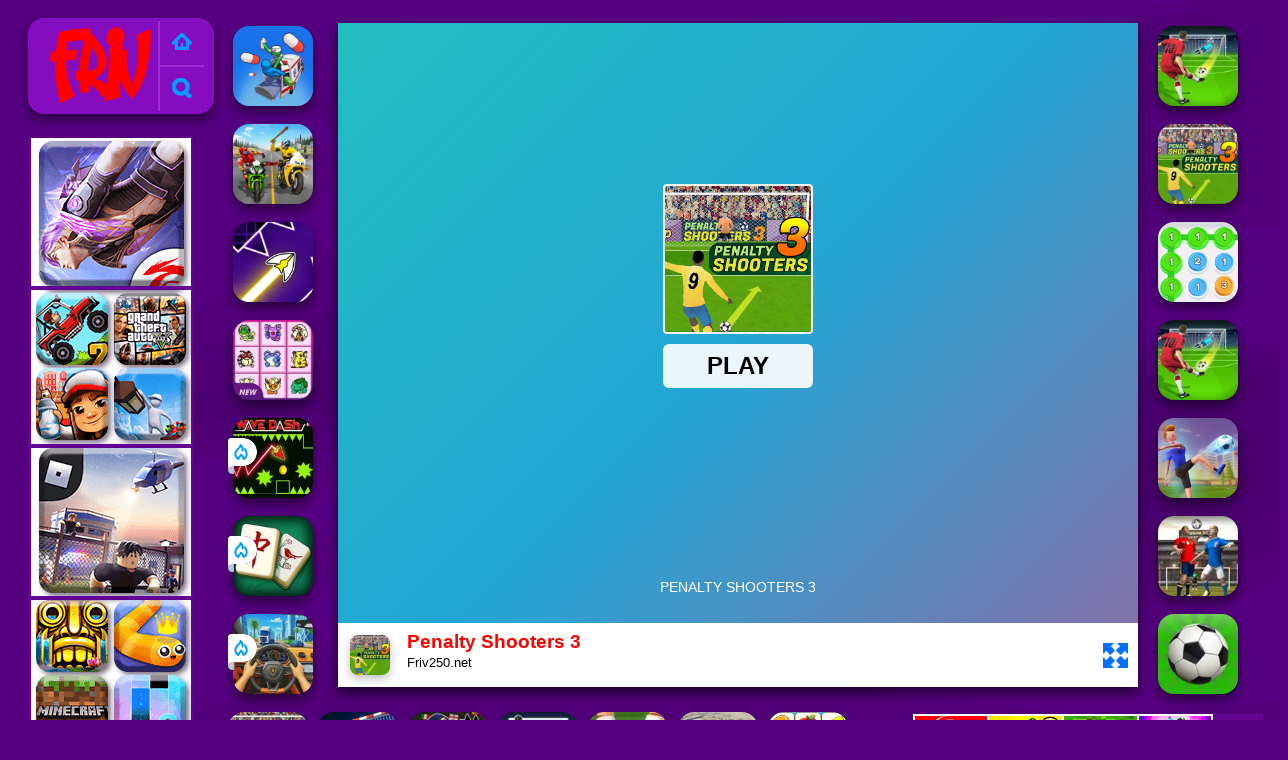

--- FILE ---
content_type: text/html; charset=UTF-8
request_url: https://www.friv250.net/d/penalty-shooters-3
body_size: 10539
content:
<!DOCTYPE html><html lang="en">
<head>
<meta charSet="utf-8" />
<meta name="viewport" content="user-scalable=no, initial-scale=1.0, minimum-scale=1.0, maximum-scale=1.0, width=device-width, height=device-height" />
<title>Penalty Shooters 3 - Play Penalty Shooters 3 online at Friv 250</title><meta name="description" content="Play Penalty Shooters 3 online is a casual Shooter Games at Friv 250. More similar games: Penalty Shootout EURO Football, Penalty Shooters 2, Penalty Shooters 3, Penalty Champs 21, !" /><meta name="keywords" content="Penalty Shooters 3, Penalty Shooters 3 online, Penalty Shooters 3 free, Online Penalty Shooters 3, Friv, Friv 250" /><link rel="canonical" href="https://www.friv250.net/d/penalty-shooters-3"/><meta name="google-site-verification" content="1FYt0kbZjiUjpJLUNw26INwQOknA-tw_t_gkeBNe4uo" /><script type="text/javascript">
SITE_URL = 'https://www.friv250.net';
TEMPLATE_URL = '/templates/silk';
AD_COUNTDOWN = '15';
SEO_ON = '3';
USER_IS_ADMIN = '0';
COMMENT_POINTS = 10;
POST_POINTS = 10;
TOPIC_POINTS = 20;SEO_USERNAME = '';NEW_PMS = 0; NEW_FRS = 0; N_NEW_TOPIC = 0;ID = '1418';DELETE_FRIEND_CONFIRM = 'Are you sure you want to delete this friend?';UNFRIENDED = 'Friend removed';REQUEST_SENT = 'Request sent';CHALLENGE_A_FRIEND = 'Challenge a friend';CHALLENGE_SUBMITTED = 'Challenge sent';CHALLENGE_ANOTHER = 'Challenge another friend';GAME_FAVOURITE = 'Favourite';GAME_UNFAVOURITE = 'Unfavourite';FILL_IN_FORM = 'Please make sure you\'ve filled in the required fields';N_COMMENT_FAST = 'Please wait at least 60 seconds between comments';N_POINTS_EARNED1 = 'You earned';N_POINTS_EARNED2 = 'points';N_POINTS_EARNED_COMMENT = 'for posting a comment';N_ONE_NEW_PM = 'You have a new private message';N_MULTIPLE_NEW_PMS1 = 'You have';N_MULTIPLE_NEW_PMS2 = 'unread private messages';N_ONE_NEW_FR = 'You have a new friend request';N_MULTIPLE_NEW_FRS1 = 'You have';N_MULTIPLE_NEW_FRS2 = 'new friend requests';N_VIEW = 'View';

window.setTimeout('GameAddPlay(1418)', 10000);
window.setTimeout('UserAddPlay()', 120000);
</script>
<script type="text/javascript" src="https://www.friv250.net/includes/jquery-1.8.2.js"></script>
<script type="text/javascript" src="https://www.friv250.net/includes/avarcade.js"></script>

<link rel="alternate" type="application/rss+xml" title="https://www.friv250.net" href="https://www.friv250.net/rss.php" />
<link rel="shortcut icon" href="https://www.friv250.net/favicon.ico" type="image/x-icon" />
<link rel="icon" href="https://www.friv250.net/favicon.ico" type="image/x-icon" />
<link rel="stylesheet" type="text/css" href="https://www.friv250.net/templates/silk/style_viewgames.css" /><link rel="stylesheet" type="text/css" href="https://www.friv250.net/templates/silk/phucviet_view.css" /><link rel="stylesheet" type="text/css" href="https://www.friv250.net/templates/silk/cookieconsent.min.css" />
<link rel="alternate" hreflang="en" href="https://www.friv250.net" />
<link href="https://fonts.googleapis.com/css?family=Proxima+Nova|sans-serif|Roboto|EB+Garamond|PT+Serif|Montserrat:400,700|Fredoka+One:400&display=swap" rel="stylesheet">
</head>
<body>
<script type="application/ld+json">[{"@context":"https://schema.org","@type":"SoftwareApplication","name":"Penalty Shooters 3 - Play Penalty Shooters 3 online at Friv 250","url":"https://www.friv250.net/d/penalty-shooters-3","author":{"@type":"Organization","name":"Friv 250 - The Best Free Friv Games [Juegos|Jeux|Jogos]","description":"Friv 250 is a safe place to play the best free online Friv games and more on your desktop, mobile or tablet! No install no, in-app purchases at Friv250.net!","url":"https://www.friv250.net"},"description":"Play Penalty Shooters 3 online is a casual Shooter Games at Friv 250. More similar games: Penalty Shootout EURO Football, Penalty Shooters 2, Penalty Shooters 3, Penalty Champs 21, ","applicationCategory":"GameApplication","operatingSystem":"any","aggregateRating":{"@type":"AggregateRating","worstRating":1,"bestRating":5,"ratingValue":4.0888149497093,"ratingCount":3032},"image":"https://www.friv250.net/games/images/penalty-shooters-3.webp","offers":{"@type":"Offer","category":"free","price":0,"priceCurrency":"EUR"}},{"@context":"https://schema.org","@type":"BreadcrumbList","itemListElement":[{"@type":"ListItem","position":1,"name":"Friv 250 - The Best Free Friv Games [Juegos|Jeux|Jogos]","item":"https://www.friv250.net"},{"@type":"ListItem","position":2,"name":"Shooter Games","item":"https://www.friv250.net/tag/shooter-games"}]}]</script><div id="play"><div>
<div class="header-game-logo"><div class="header-logo"><a href="https://www.friv250.net/" title="Friv 250">Friv 250</a></div>
<div class="header-logo-search"><div class="home-mobile"><a href="https://www.friv250.net/" title="Friv"><img src="https://www.friv250.net/templates/silk/images/home-mobile.png"></a></div><div class="search-mobile"><button type="button" style="background: none;border: none;" id="myBtn1" class="butt1"><img src="https://www.friv250.net/templates/silk/images/search-mobile.png"></button></div></div></div></div>
<div id="content-game">
<div id="right-4" style="margin-top:130px;"><img src="https://www.yoob2.com/dataads/img/160/01.gif"><img src="https://www.yoob2.com/dataads/img/160/02.gif"><img src="https://www.yoob2.com/dataads/img/160/03.gif"><img src="https://www.yoob2.com/dataads/img/160/04.gif"></div>		   
<div id="panel-left"><div class="keyboard"><div class="home_game_image_featured"><a href="https://www.friv250.net/d/healing-driver"><img class="home_game_image_featured_thum_image" src="https://www.friv250.net/games/images/healing-driver.webp" alt="Healing Driver"><div class="title_game">Healing Driver</div></a></div><div class="home_game_image_featured"><a href="https://www.friv250.net/d/bike-attack-race-2024"><img class="home_game_image_featured_thum_image" src="https://www.friv250.net/games/images/bike-attack-race-2024.webp" alt="Bike Attack Race 2024"><div class="title_game">Bike Attack Race 2024</div></a></div><div class="home_game_image_featured"><a href="https://www.friv250.net/d/space-waves"><img class="home_game_image_featured_thum_image" src="https://www.friv250.net/games/images2025/space-waves.webp" alt="Space Waves"><div class="title_game">Space Waves</div></a></div><div class="home_game_image_featured"><a href="https://www.friv250.net/d/pikachu"><img class="home_game_image_featured_thum_image" src="https://www.friv250.net/games/images/pikachu-co-dien.webp" alt="Pikachu"><div class="title_game">Pikachu</div></a></div><div class="home_game_image_featured"><a href="https://www.friv250.net/d/wave-dash"><img class="home_game_image_featured_thum_image" src="https://www.friv250.net/games/images2025/wave-dash.webp" alt="Wave Dash"><div class="title_game">Wave Dash</div><div class="icon-news"></div></a></div><div class="home_game_image_featured"><a href="https://www.friv250.net/d/mahjong-tile-club"><img class="home_game_image_featured_thum_image" src="https://www.friv250.net/games/images2025/mahjong-tile-club.webp" alt="Mahjong Tile Club"><div class="title_game">Mahjong Tile Club</div><div class="icon-news"></div></a></div><div class="home_game_image_featured"><a href="https://www.friv250.net/d/crazy-traffic-racer-2"><img class="home_game_image_featured_thum_image" src="https://www.friv250.net/games/images2025/crazy-traffic-racer-2.webp" alt="Crazy Traffic Racer 2"><div class="title_game">Crazy Traffic Racer 2</div><div class="icon-news"></div></a></div></div></div>		
<div id="panel-center" style="width: max-content;">
<div id="conteiner-panel-center"><div id="ava-game_container"><iframe src="https://html5.gamedistribution.com/ac793d41fb5845e59afaad6292e141e1/?gd_sdk_referrer_url=https://www.friv250.net/d/penalty-shooters-3" width="800" height="600" allowtransparency="true" frameborder="0" marginwidth="0" marginheight="0" scrolling="no" id="fullscreen"></iframe></div></div>
<div id="top-panel-center"><img alt="Penalty Shooters 3" class="fbimg" src="https://www.friv250.net/games/images/penalty-shooters-3.webp"><div class="titulogame"><span class="titleh1"><h1>Penalty Shooters 3</h1></span><span class="titleh1span">Friv250.net</span></div><div class="first" style="float: right;margin-top: 20px;margin-right: 10px;"><a title="full screen" id="toggle_fullscreen" style="background: none;border: none;"><img src="https://www.friv250.net/templates/silk/images/full-screen.png"></a></div></div>
</div>		
<div class="home_game_image_featured"><a href="https://www.friv250.net/d/penalty-shooters-2-4"><img class="home_game_image_featured_thum_image" src="https://www.friv250.net/games/images2025/penalty-shooters-2.webp" alt="Penalty Shooters 2"><div class="title_game">Penalty Shooters 2</div></a></div><div class="home_game_image_featured"><a href="https://www.friv250.net/d/penalty-shooters-3"><img class="home_game_image_featured_thum_image" src="https://www.friv250.net/games/images/penalty-shooters-3.webp" alt="Penalty Shooters 3"><div class="title_game">Penalty Shooters 3</div></a></div><div class="home_game_image_featured"><a href="https://www.friv250.net/d/football-duel"><img class="home_game_image_featured_thum_image" src="https://www.friv250.net/games/images2025/football-duel.webp" alt="Football Duel"><div class="title_game">Football Duel</div></a></div><div class="home_game_image_featured"><a href="https://www.friv250.net/d/penalty-shooters-2-4"><img class="home_game_image_featured_thum_image" src="https://www.friv250.net/games/images2025/penalty-shooters-2.webp" alt="Penalty Shooters 2"><div class="title_game">Penalty Shooters 2</div></a></div><div class="home_game_image_featured"><a href="https://www.friv250.net/d/flick-goal"><img class="home_game_image_featured_thum_image" src="https://www.friv250.net/games/images2025/flick-goal.webp" alt="Flick Goal"><div class="title_game">Flick Goal</div></a></div><div class="home_game_image_featured"><a href="https://www.friv250.net/d/euro-champ-2024"><img class="home_game_image_featured_thum_image" src="https://www.friv250.net/games/images/euro-champ-2024.webp" alt="Euro Champ 2024"><div class="title_game">Euro Champ 2024</div></a></div><div class="home_game_image_featured"><a href="https://www.friv250.net/d/real-freekick-3d"><img class="home_game_image_featured_thum_image" src="https://www.friv250.net/games/images/real-freekick-3d.webp" alt="Real Freekick 3D"><div class="title_game">Real Freekick 3D</div></a></div><div class="home_game_image_featured"><a href="https://www.friv250.net/d/penalty-shooters-3"><img class="home_game_image_featured_thum_image" src="https://www.friv250.net/games/images/penalty-shooters-3.webp" alt="Penalty Shooters 3"><div class="title_game">Penalty Shooters 3</div></a></div><div class="home_game_image_featured"><a href="https://www.friv250.net/d/crazy-kick"><img class="home_game_image_featured_thum_image" src="https://www.friv250.net/games/images/crazy-kick.webp" alt="Crazy Kick!"><div class="title_game">Crazy Kick!</div></a></div><div class="home_game_image_featured"><a href="https://www.friv250.net/d/penalty-power-2021"><img class="home_game_image_featured_thum_image" src="https://www.friv250.net/games/images/penalty-power-2021.webp" alt="Penalty Power 2021"><div class="title_game">Penalty Power 2021</div></a></div><div class="home_game_image_featured"><a href="https://www.friv250.net/d/penalty-shootout-euro-football"><img class="home_game_image_featured_thum_image" src="https://www.friv250.net/games/images/penalty-shootout-euro-football.webp" alt="Penalty Shootout EURO Football"><div class="title_game">Penalty Shootout EURO Football</div></a></div><div class="home_game_image_featured"><a href="https://www.friv250.net/d/penalty-champs-21"><img class="home_game_image_featured_thum_image" src="https://www.friv250.net/games/images/penalty-champs-21.webp" alt="Penalty Champs 21"><div class="title_game">Penalty Champs 21</div></a></div><div class="home_game_image_featured" id="header-game1-left" style="margin-top:20px;"><img src="https://www.yoob2.com/dataads/img/300/01.gif"><img src="https://www.yoob2.com/dataads/img/300/02.gif"><img src="https://www.yoob2.com/dataads/img/300/03.gif"></div><div class="home_game_image_featured"><a href="https://www.friv250.net/d/sniper-elite-3d"><img class="home_game_image_featured_thum_image" src="https://www.friv250.net/games/images/sniper-elite-3d.webp" alt="Sniper Elite 3D"><div class="title_game">Sniper Elite 3D</div></a></div><div class="home_game_image_featured"><a href="https://www.friv250.net/d/fruit-connect-3"><img class="home_game_image_featured_thum_image" src="https://www.friv250.net/games/images2025/fruit-connect-3.webp" alt="Fruit Connect 3"><div class="title_game">Fruit Connect 3</div></a></div><div class="home_game_image_featured"><a href="https://www.friv250.net/d/space-waves"><img class="home_game_image_featured_thum_image" src="https://www.friv250.net/games/images2025/space-waves.webp" alt="Space Waves"><div class="title_game">Space Waves</div></a></div><div class="home_game_image_featured"><a href="https://www.friv250.net/d/blockbuster-adventures-puzzle"><img class="home_game_image_featured_thum_image" src="https://www.friv250.net/games/images2025/blockbuster-adventures-puzzle.webp" alt="BlockBuster: Adventures Puzzle"><div class="title_game">BlockBuster: Adventures Puzzle</div></a></div><div class="home_game_image_featured"><a href="https://www.friv250.net/d/zombie-derby"><img class="home_game_image_featured_thum_image" src="https://www.friv250.net/games/images2025/zombie-derby.webp" alt="Zombie Derby"><div class="title_game">Zombie Derby</div></a></div><div class="home_game_image_featured"><a href="https://www.friv250.net/d/warfront"><img class="home_game_image_featured_thum_image" src="https://www.friv250.net/games/images2025/warfront.webp" alt="Warfront"><div class="title_game">Warfront</div></a></div><div class="home_game_image_featured"><a href="https://www.friv250.net/d/fruit-ninja-2024"><img class="home_game_image_featured_thum_image" src="https://www.friv250.net/games/images/fruit-ninja-2024.webp" alt="Fruit Ninja 2024"><div class="title_game">Fruit Ninja 2024</div></a></div><div class="home_game_image_featured"><a href="https://www.friv250.net/d/minigolf-clash"><img class="home_game_image_featured_thum_image" src="https://www.friv250.net/games/images/minigolf-clash.webp" alt="Minigolf Clash"><div class="title_game">Minigolf Clash</div></a></div><div class="home_game_image_featured"><a href="https://www.friv250.net/d/racing-limits"><img class="home_game_image_featured_thum_image" src="https://www.friv250.net/games/images2025/racing-limits.webp" alt="Racing Limits"><div class="title_game">Racing Limits</div></a></div><div class="home_game_image_featured"><a href="https://www.friv250.net/d/block-blaster-puzzle"><img class="home_game_image_featured_thum_image" src="https://www.friv250.net/games/images2025/block-blaster-puzzle.webp" alt="Block Blaster Puzzle"><div class="title_game">Block Blaster Puzzle</div></a></div><div class="home_game_image_featured"><a href="https://www.friv250.net/d/slope-3d"><img class="home_game_image_featured_thum_image" src="https://www.friv250.net/games/images2025/slope-3d.webp" alt="Slope 3D"><div class="title_game">Slope 3D</div></a></div><div class="home_game_image_featured"><a href="https://www.friv250.net/d/geometry-arrow"><img class="home_game_image_featured_thum_image" src="https://www.friv250.net/games/images2025/geometry-arrow.webp" alt="Geometry Arrow"><div class="title_game">Geometry Arrow</div></a></div><div class="home_game_image_featured"><a href="https://www.friv250.net/d/worms-zone-a-slithery-snake"><img class="home_game_image_featured_thum_image" src="https://www.friv250.net/games/images/worms-zone-a-slithery-snake.webp" alt="Worms Zone a Slithery Snake"><div class="title_game">Worms Zone a Slithery Snake</div></a></div><div class="home_game_image_featured"><a href="https://www.friv250.net/d/summer-rider-3d"><img class="home_game_image_featured_thum_image" src="https://www.friv250.net/games/images2025/summer-rider-3d.webp" alt="Summer Rider 3D"><div class="title_game">Summer Rider 3D</div></a></div><div class="home_game_image_featured"><a href="https://www.friv250.net/d/bida-8-ball-pool"><img class="home_game_image_featured_thum_image" src="https://www.friv250.net/games/images/bida-8-ball-pool.webp" alt="Bida 8 ball pool"><div class="title_game">Bida 8 ball pool</div></a></div><div class="home_game_image_featured"><a href="https://www.friv250.net/d/half-life-online"><img class="home_game_image_featured_thum_image" src="https://www.friv250.net/games/images2025/half-life-online.webp" alt="Half Life Online"><div class="title_game">Half Life Online</div></a></div><div class="home_game_image_featured"><a href="https://www.friv250.net/d/snowball-rush-3d"><img class="home_game_image_featured_thum_image" src="https://www.friv250.net/games/images/snowball-rush-3d.webp" alt="Snowball Rush 3D"><div class="title_game">Snowball Rush 3D</div></a></div><div class="home_game_image_featured"><a href="https://www.friv250.net/d/sprunki"><img class="home_game_image_featured_thum_image" src="https://www.friv250.net/games/images2024/sprunki.webp" alt="Sprunki"><div class="title_game">Sprunki</div></a></div><div class="home_game_image_featured"><a href="https://www.friv250.net/d/wild-hunting-clash"><img class="home_game_image_featured_thum_image" src="https://www.friv250.net/games/images/wild-hunting-clash.webp" alt="Wild Hunting Clash"><div class="title_game">Wild Hunting Clash</div></a></div><div class="home_game_image_featured"><a href="https://www.friv250.net/d/cursed-treasure-2"><img class="home_game_image_featured_thum_image" src="https://www.friv250.net/games/images/cursed-treasure-2.webp" alt="Cursed Treasure 2"><div class="title_game">Cursed Treasure 2</div></a></div><div class="home_game_image_featured"><a href="https://www.friv250.net/d/subway-surfers-easter-edinburgh"><img class="home_game_image_featured_thum_image" src="https://www.friv250.net/games/images2025/subway-surfers-easter-edinburgh.webp" alt="Subway Surfers Easter Edinburgh"><div class="title_game">Subway Surfers Easter Edinburgh</div></a></div><div class="home_game_image_featured"><a href="https://www.friv250.net/d/bus-parking-3d"><img class="home_game_image_featured_thum_image" src="https://www.friv250.net/games/images/bus-parking-3d.webp" alt="Bus Parking 3D"><div class="title_game">Bus Parking 3D</div></a></div><div class="home_game_image_featured"><a href="https://www.friv250.net/d/golf-orbit"><img class="home_game_image_featured_thum_image" src="https://www.friv250.net/games/images2025/golf-orbit.webp" alt="Golf Orbit"><div class="title_game">Golf Orbit</div></a></div><div class="home_game_image_featured"><a href="https://www.friv250.net/d/block-puzzle-blast"><img class="home_game_image_featured_thum_image" src="https://www.friv250.net/games/images2024/block-puzzle-blast.webp" alt="Block Puzzle Blast"><div class="title_game">Block Puzzle Blast</div></a></div><div class="home_game_image_featured"><a href="https://www.friv250.net/d/snow-road-3d"><img class="home_game_image_featured_thum_image" src="https://www.friv250.net/games/images2025/snow-road-3d.webp" alt="Snow Road 3D"><div class="title_game">Snow Road 3D</div></a></div><div class="home_game_image_featured"><a href="https://www.friv250.net/d/soccer-skills-world-cup"><img class="home_game_image_featured_thum_image" src="https://www.friv250.net/games/images2025/soccer-skills-world-cup.webp" alt="Soccer Skills World Cup"><div class="title_game">Soccer Skills World Cup</div></a></div><div class="home_game_image_featured"><a href="https://www.friv250.net/d/venge-io"><img class="home_game_image_featured_thum_image" src="https://www.friv250.net/games/images/venge-io-2.webp" alt="Venge.io"><div class="title_game">Venge.io</div></a></div><div class="home_game_image_featured"><a href="https://www.friv250.net/d/cookie-land"><img class="home_game_image_featured_thum_image" src="https://www.friv250.net/games/images2025/cookie-land.webp" alt="Cookie Land"><div class="title_game">Cookie Land</div></a></div><div class="home_game_image_featured"><a href="https://www.friv250.net/d/huggy-mix-sprunki-music-box"><img class="home_game_image_featured_thum_image" src="https://www.friv250.net/games/images2025/huggy-mix-sprunki-music-box.webp" alt="Huggy Mix Sprunki Music Box"><div class="title_game">Huggy Mix Sprunki Music Box</div></a></div><div class="home_game_image_featured"><a href="https://www.friv250.net/d/zombie-derby-2-2"><img class="home_game_image_featured_thum_image" src="https://www.friv250.net/games/images2025/zombie-derby-2.webp" alt="Zombie Derby 2"><div class="title_game">Zombie Derby 2</div></a></div><div class="home_game_image_featured"><a href="https://www.friv250.net/d/temple-run-3"><img class="home_game_image_featured_thum_image" src="https://www.friv250.net/games/images/temple-run-3.webp" alt="Temple Run 3"><div class="title_game">Temple Run 3</div></a></div><div class="home_game_image_featured"><a href="https://www.friv250.net/d/magic-tiles-3"><img class="home_game_image_featured_thum_image" src="https://www.friv250.net/games/images2025/magic-tiles-3.webp" alt="Magic Tiles 3"><div class="title_game">Magic Tiles 3</div></a></div><div class="home_game_image_featured"><a href="https://www.friv250.net/d/moto-rider-go"><img class="home_game_image_featured_thum_image" src="https://www.friv250.net/games/images/moto-rider-go.webp" alt="Moto Rider GO"><div class="title_game">Moto Rider GO</div></a></div><div class="home_game_image_featured"><a href="https://www.friv250.net/d/carrom-pool"><img class="home_game_image_featured_thum_image" src="https://www.friv250.net/games/images/carrom-pool.webp" alt="Carrom Pool"><div class="title_game">Carrom Pool</div></a></div><div class="home_game_image_featured"><a href="https://www.friv250.net/d/merge-fruit-time"><img class="home_game_image_featured_thum_image" src="https://www.friv250.net/games/images/merge-fruit-time.webp" alt="Merge Fruit Time"><div class="title_game">Merge Fruit Time</div></a></div><div class="home_game_image_featured"><a href="https://www.friv250.net/d/jet-fighter-airplane-racing"><img class="home_game_image_featured_thum_image" src="https://www.friv250.net/games/images/jet-fighter-airplane-racing.webp" alt="Jet Fighter Airplane Racing"><div class="title_game">Jet Fighter Airplane Racing</div></a></div><div class="home_game_image_featured"><a href="https://www.friv250.net/d/beach-club"><img class="home_game_image_featured_thum_image" src="https://www.friv250.net/games/images2025/beach-club.webp" alt="Beach Club"><div class="title_game">Beach Club</div></a></div><div class="home_game_image_featured"><a href="https://www.friv250.net/d/daily-solitaire-mahjong-classic"><img class="home_game_image_featured_thum_image" src="https://www.friv250.net/games/images2025/daily-solitaire-mahjong-classic.webp" alt="Daily Solitaire Mahjong Classic"><div class="title_game">Daily Solitaire Mahjong Classic</div></a></div><div class="home_game_image_featured"><a href="https://www.friv250.net/d/dead-zone-adventure"><img class="home_game_image_featured_thum_image" src="https://www.friv250.net/games/images/dead-zone-adventure.webp" alt="Dead Zone Adventure"><div class="title_game">Dead Zone Adventure</div></a></div><div class="home_game_image_featured"><a href="https://www.friv250.net/d/vex-9"><img class="home_game_image_featured_thum_image" src="https://www.friv250.net/games/images2025/vex-9.webp" alt="Vex 9"><div class="title_game">Vex 9</div></a></div><div class="home_game_image_featured"><a href="https://www.friv250.net/d/steal-car-duel"><img class="home_game_image_featured_thum_image" src="https://www.friv250.net/games/images2025/steal-car-duel.webp" alt="Steal Car Duel"><div class="title_game">Steal Car Duel</div></a></div><div class="home_game_image_featured"><a href="https://www.friv250.net/d/stickman-ragdoll-playground"><img class="home_game_image_featured_thum_image" src="https://www.friv250.net/games/images/stickman-ragdoll-playground.webp" alt="Stickman Ragdoll Playground"><div class="title_game">Stickman Ragdoll Playground</div></a></div><div class="home_game_image_featured"><a href="https://www.friv250.net/d/math-crossword-puzzle-genius-edition"><img class="home_game_image_featured_thum_image" src="https://www.friv250.net/games/images2025/math-crossword-puzzle-genius-edition.webp" alt="Math Crossword Puzzle - Genius Edition"><div class="title_game">Math Crossword Puzzle - Genius Edition</div></a></div><div class="home_game_image_featured"><a href="https://www.friv250.net/d/vex-3-xmas"><img class="home_game_image_featured_thum_image" src="https://www.friv250.net/games/images/vex-3-xmas.webp" alt="VEX 3 Xmas"><div class="title_game">VEX 3 Xmas</div></a></div><div id="parent"><div class="game fimg"><a href="https://www.friv250.net/d/sniper-elite-3d"><div><img src="https://www.friv250.net/games/images/sniper-elite-3d.webp" alt="Sniper Elite 3D" class="gesh x_sf1"></div><div class="title_game" style="border-radius: 8%;">Sniper Elite 3D</div></a></div><div class="game fimg"><a href="https://www.friv250.net/d/fruit-connect-3"><div><img src="https://www.friv250.net/games/images2025/fruit-connect-3.webp" alt="Fruit Connect 3" class="gesh x_sf1"></div><div class="title_game" style="border-radius: 8%;">Fruit Connect 3</div></a></div><div class="game fimg"><a href="https://www.friv250.net/d/space-waves"><div><img src="https://www.friv250.net/games/images2025/space-waves.webp" alt="Space Waves" class="gesh x_sf1"></div><div class="title_game" style="border-radius: 8%;">Space Waves</div></a></div><div class="game fimg"><a href="https://www.friv250.net/d/blockbuster-adventures-puzzle"><div><img src="https://www.friv250.net/games/images2025/blockbuster-adventures-puzzle.webp" alt="BlockBuster: Adventures Puzzle" class="gesh x_sf1"></div><div class="title_game" style="border-radius: 8%;">BlockBuster: Adventures Puzzle</div></a></div><div class="game fimg"><a href="https://www.friv250.net/d/zombie-derby"><div><img src="https://www.friv250.net/games/images2025/zombie-derby.webp" alt="Zombie Derby" class="gesh x_sf1"></div><div class="title_game" style="border-radius: 8%;">Zombie Derby</div></a></div><div class="game fimg"><a href="https://www.friv250.net/d/warfront"><div><img src="https://www.friv250.net/games/images2025/warfront.webp" alt="Warfront" class="gesh x_sf1"></div><div class="title_game" style="border-radius: 8%;">Warfront</div></a></div><div class="game img"><a  href="https://www.friv250.net/d/fruit-ninja-2024"><div><img src="https://www.friv250.net/games/images/fruit-ninja-2024.webp" alt="Fruit Ninja 2024" class="gesh x_sf1"></div><div class="title_game">Fruit Ninja 2024</div></a></div><div class="game img"><a  href="https://www.friv250.net/d/minigolf-clash"><div><img src="https://www.friv250.net/games/images/minigolf-clash.webp" alt="Minigolf Clash" class="gesh x_sf1"></div><div class="title_game">Minigolf Clash</div></a></div><div class="game fimg"><a href="https://www.friv250.net/d/racing-limits"><div><img src="https://www.friv250.net/games/images2025/racing-limits.webp" alt="Racing Limits" class="gesh x_sf1"></div><div class="title_game" style="border-radius: 8%;">Racing Limits</div></a></div><div class="game img"><a  href="https://www.friv250.net/d/block-blaster-puzzle"><div><img src="https://www.friv250.net/games/images2025/block-blaster-puzzle.webp" alt="Block Blaster Puzzle" class="gesh x_sf1"></div><div class="title_game">Block Blaster Puzzle</div></a></div><div class="game fimg"><a href="https://www.friv250.net/d/slope-3d"><div><img src="https://www.friv250.net/games/images2025/slope-3d.webp" alt="Slope 3D" class="gesh x_sf1"></div><div class="title_game" style="border-radius: 8%;">Slope 3D</div></a></div><div class="game fimg"><a href="https://www.friv250.net/d/geometry-arrow"><div><img src="https://www.friv250.net/games/images2025/geometry-arrow.webp" alt="Geometry Arrow" class="gesh x_sf1"></div><div class="title_game" style="border-radius: 8%;">Geometry Arrow</div></a></div><div class="game fimg"><a href="https://www.friv250.net/d/worms-zone-a-slithery-snake"><div><img src="https://www.friv250.net/games/images/worms-zone-a-slithery-snake.webp" alt="Worms Zone a Slithery Snake" class="gesh x_sf1"></div><div class="title_game" style="border-radius: 8%;">Worms Zone a Slithery Snake</div></a></div><div class="game fimg"><a href="https://www.friv250.net/d/summer-rider-3d"><div><img src="https://www.friv250.net/games/images2025/summer-rider-3d.webp" alt="Summer Rider 3D" class="gesh x_sf1"></div><div class="title_game" style="border-radius: 8%;">Summer Rider 3D</div></a></div><div class="game fimg"><a href="https://www.friv250.net/d/bida-8-ball-pool"><div><img src="https://www.friv250.net/games/images/bida-8-ball-pool.webp" alt="Bida 8 ball pool" class="gesh x_sf1"></div><div class="title_game" style="border-radius: 8%;">Bida 8 ball pool</div></a></div><div class="game fimg"><a href="https://www.friv250.net/d/half-life-online"><div><img src="https://www.friv250.net/games/images2025/half-life-online.webp" alt="Half Life Online" class="gesh x_sf1"></div><div class="title_game" style="border-radius: 8%;">Half Life Online</div></a></div><div class="game fimg"><a href="https://www.friv250.net/d/snowball-rush-3d"><div><img src="https://www.friv250.net/games/images/snowball-rush-3d.webp" alt="Snowball Rush 3D" class="gesh x_sf1"></div><div class="title_game" style="border-radius: 8%;">Snowball Rush 3D</div></a></div><div class="game fimg"><a href="https://www.friv250.net/d/sprunki"><div><img src="https://www.friv250.net/games/images2024/sprunki.webp" alt="Sprunki" class="gesh x_sf1"></div><div class="title_game" style="border-radius: 8%;">Sprunki</div></a></div><div class="game fimg"><a href="https://www.friv250.net/d/wild-hunting-clash"><div><img src="https://www.friv250.net/games/images/wild-hunting-clash.webp" alt="Wild Hunting Clash" class="gesh x_sf1"></div><div class="title_game" style="border-radius: 8%;">Wild Hunting Clash</div></a></div><div class="game img"><a  href="https://www.friv250.net/d/cursed-treasure-2"><div><img src="https://www.friv250.net/games/images/cursed-treasure-2.webp" alt="Cursed Treasure 2" class="gesh x_sf1"></div><div class="title_game">Cursed Treasure 2</div></a></div><div class="game img"><a  href="https://www.friv250.net/d/subway-surfers-easter-edinburgh"><div><img src="https://www.friv250.net/games/images2025/subway-surfers-easter-edinburgh.webp" alt="Subway Surfers Easter Edinburgh" class="gesh x_sf1"></div><div class="title_game">Subway Surfers Easter Edinburgh</div></a></div><div class="game img"><a  href="https://www.friv250.net/d/bus-parking-3d"><div><img src="https://www.friv250.net/games/images/bus-parking-3d.webp" alt="Bus Parking 3D" class="gesh x_sf1"></div><div class="title_game">Bus Parking 3D</div></a></div><div class="game fimg"><a href="https://www.friv250.net/d/golf-orbit"><div><img src="https://www.friv250.net/games/images2025/golf-orbit.webp" alt="Golf Orbit" class="gesh x_sf1"></div><div class="title_game" style="border-radius: 8%;">Golf Orbit</div></a></div><div class="game fimg"><a href="https://www.friv250.net/d/block-puzzle-blast"><div><img src="https://www.friv250.net/games/images2024/block-puzzle-blast.webp" alt="Block Puzzle Blast" class="gesh x_sf1"></div><div class="title_game" style="border-radius: 8%;">Block Puzzle Blast</div></a></div><div class="game img"><a  href="https://www.friv250.net/d/snow-road-3d"><div><img src="https://www.friv250.net/games/images2025/snow-road-3d.webp" alt="Snow Road 3D" class="gesh x_sf1"></div><div class="title_game">Snow Road 3D</div></a></div><div class="game fimg"><a href="https://www.friv250.net/d/soccer-skills-world-cup"><div><img src="https://www.friv250.net/games/images2025/soccer-skills-world-cup.webp" alt="Soccer Skills World Cup" class="gesh x_sf1"></div><div class="title_game" style="border-radius: 8%;">Soccer Skills World Cup</div></a></div><div class="game img"><a  href="https://www.friv250.net/d/venge-io"><div><img src="https://www.friv250.net/games/images/venge-io-2.webp" alt="Venge.io" class="gesh x_sf1"></div><div class="title_game">Venge.io</div></a></div><div class="game img"><a  href="https://www.friv250.net/d/cookie-land"><div><img src="https://www.friv250.net/games/images2025/cookie-land.webp" alt="Cookie Land" class="gesh x_sf1"></div><div class="title_game">Cookie Land</div></a></div><div class="game img"><a  href="https://www.friv250.net/d/huggy-mix-sprunki-music-box"><div><img src="https://www.friv250.net/games/images2025/huggy-mix-sprunki-music-box.webp" alt="Huggy Mix Sprunki Music Box" class="gesh x_sf1"></div><div class="title_game">Huggy Mix Sprunki Music Box</div></a></div><div class="game fimg"><a href="https://www.friv250.net/d/zombie-derby-2-2"><div><img src="https://www.friv250.net/games/images2025/zombie-derby-2.webp" alt="Zombie Derby 2" class="gesh x_sf1"></div><div class="title_game" style="border-radius: 8%;">Zombie Derby 2</div></a></div><div class="game img"><a  href="https://www.friv250.net/d/temple-run-3"><div><img src="https://www.friv250.net/games/images/temple-run-3.webp" alt="Temple Run 3" class="gesh x_sf1"></div><div class="title_game">Temple Run 3</div></a></div><div class="game fimg"><a href="https://www.friv250.net/d/magic-tiles-3"><div><img src="https://www.friv250.net/games/images2025/magic-tiles-3.webp" alt="Magic Tiles 3" class="gesh x_sf1"></div><div class="title_game" style="border-radius: 8%;">Magic Tiles 3</div></a></div><div class="game img"><a  href="https://www.friv250.net/d/moto-rider-go"><div><img src="https://www.friv250.net/games/images/moto-rider-go.webp" alt="Moto Rider GO" class="gesh x_sf1"></div><div class="title_game">Moto Rider GO</div></a></div><div class="game fimg"><a href="https://www.friv250.net/d/carrom-pool"><div><img src="https://www.friv250.net/games/images/carrom-pool.webp" alt="Carrom Pool" class="gesh x_sf1"></div><div class="title_game" style="border-radius: 8%;">Carrom Pool</div></a></div><div class="game img"><a  href="https://www.friv250.net/d/merge-fruit-time"><div><img src="https://www.friv250.net/games/images/merge-fruit-time.webp" alt="Merge Fruit Time" class="gesh x_sf1"></div><div class="title_game">Merge Fruit Time</div></a></div><div class="game fimg"><a href="https://www.friv250.net/d/jet-fighter-airplane-racing"><div><img src="https://www.friv250.net/games/images/jet-fighter-airplane-racing.webp" alt="Jet Fighter Airplane Racing" class="gesh x_sf1"></div><div class="title_game" style="border-radius: 8%;">Jet Fighter Airplane Racing</div></a></div><div class="game img"><a  href="https://www.friv250.net/d/beach-club"><div><img src="https://www.friv250.net/games/images2025/beach-club.webp" alt="Beach Club" class="gesh x_sf1"></div><div class="title_game">Beach Club</div></a></div><div class="game img"><a  href="https://www.friv250.net/d/daily-solitaire-mahjong-classic"><div><img src="https://www.friv250.net/games/images2025/daily-solitaire-mahjong-classic.webp" alt="Daily Solitaire Mahjong Classic" class="gesh x_sf1"></div><div class="title_game">Daily Solitaire Mahjong Classic</div></a></div><div class="game fimg"><a href="https://www.friv250.net/d/dead-zone-adventure"><div><img src="https://www.friv250.net/games/images/dead-zone-adventure.webp" alt="Dead Zone Adventure" class="gesh x_sf1"></div><div class="title_game" style="border-radius: 8%;">Dead Zone Adventure</div></a></div><div class="game fimg"><a href="https://www.friv250.net/d/vex-9"><div><img src="https://www.friv250.net/games/images2025/vex-9.webp" alt="Vex 9" class="gesh x_sf1"></div><div class="title_game" style="border-radius: 8%;">Vex 9</div></a></div><div class="game img"><a  href="https://www.friv250.net/d/gravity-shift-sky-racers-gt"><div><img src="https://www.friv250.net/games/images2025/gravity-shift-sky-racers-gt.webp" alt="Gravity Shift Sky Racers GT" class="gesh x_sf1"></div><div class="title_game">Gravity Shift Sky Racers GT</div></a></div><div class="game img"><a  href="https://www.friv250.net/d/dig-out-of-prison"><div><img src="https://www.friv250.net/games/images2025/dig-out-of-prison.webp" alt="Dig out of Prison" class="gesh x_sf1"></div><div class="title_game">Dig out of Prison</div></a></div><div class="game img"><a  href="https://www.friv250.net/d/jungle-mart"><div><img src="https://www.friv250.net/games/images2025/jungle-mart.webp" alt="Jungle Mart" class="gesh x_sf1"></div><div class="title_game">Jungle Mart</div></a></div><div class="game img"><a  href="https://www.friv250.net/d/mahjong-tile-club"><div><img src="https://www.friv250.net/games/images2025/mahjong-tile-club.webp" alt="Mahjong Tile Club" class="gesh x_sf1"></div><div class="title_game">Mahjong Tile Club</div></a></div><div class="game img"><a  href="https://www.friv250.net/d/qblock-puzzle"><div><img src="https://www.friv250.net/games/images2025/qblock-puzzle.webp" alt="QBlock Puzzle" class="gesh x_sf1"></div><div class="title_game">QBlock Puzzle</div></a></div><div class="game img"><a  href="https://www.friv250.net/d/crazy-traffic-racer-2"><div><img src="https://www.friv250.net/games/images2025/crazy-traffic-racer-2.webp" alt="Crazy Traffic Racer 2" class="gesh x_sf1"></div><div class="title_game">Crazy Traffic Racer 2</div></a></div><div class="game img"><a  href="https://www.friv250.net/d/wave-dash"><div><img src="https://www.friv250.net/games/images2025/wave-dash.webp" alt="Wave Dash" class="gesh x_sf1"></div><div class="title_game">Wave Dash</div></a></div><div class="game img"><a  href="https://www.friv250.net/d/ellie-and-ben-christmas-eve"><div><img src="https://www.friv250.net/games/images2025/ellie-and-ben-christmas-eve.webp" alt="Ellie and Ben Christmas Eve" class="gesh x_sf1"></div><div class="title_game">Ellie and Ben Christmas Eve</div></a></div><div class="game img"><a  href="https://www.friv250.net/d/my-garden-journey"><div><img src="https://www.friv250.net/games/images2025/my-garden-journey.webp" alt="My Garden Journey" class="gesh x_sf1"></div><div class="title_game">My Garden Journey</div></a></div><div class="game img"><a  href="https://www.friv250.net/d/obby-rainbow-tower"><div><img src="https://www.friv250.net/games/images2025/obby-rainbow-tower.webp" alt="Obby Rainbow Tower" class="gesh x_sf1"></div><div class="title_game">Obby Rainbow Tower</div></a></div><div class="game img"><a  href="https://www.friv250.net/d/zombie-horde-build-survive"><div><img src="https://www.friv250.net/games/images2025/zombie-horde-build-survive.webp" alt="Zombie Horde: Build & Survive" class="gesh x_sf1"></div><div class="title_game">Zombie Horde: Build & Survive</div></a></div><div class="game img"><a  href="https://www.friv250.net/d/ultimate-flip-bottle"><div><img src="https://www.friv250.net/games/images2025/ultimate-flip-bottle.webp" alt="Ultimate Flip Bottle" class="gesh x_sf1"></div><div class="title_game">Ultimate Flip Bottle</div></a></div><div class="game img"><a  href="https://www.friv250.net/d/animal-hair-salon"><div><img src="https://www.friv250.net/games/images2025/animal-hair-salon.webp" alt="Animal Hair Salon" class="gesh x_sf1"></div><div class="title_game">Animal Hair Salon</div></a></div><div class="game img"><a  href="https://www.friv250.net/d/epic-sword-battle-fight-in-the-ragdoll-arena"><div><img src="https://www.friv250.net/games/images2025/epic-sword-battle-fight-in-the-ragdoll-arena.webp" alt="Epic Sword Battle! Fight in the Ragdoll Arena" class="gesh x_sf1"></div><div class="title_game">Epic Sword Battle! Fight in the Ragdoll Arena</div></a></div><div class="game img"><a  href="https://www.friv250.net/d/urus-city-driver"><div><img src="https://www.friv250.net/games/images2025/urus-city-driver.webp" alt="Urus City Driver" class="gesh x_sf1"></div><div class="title_game">Urus City Driver</div></a></div><div class="game img"><a  href="https://www.friv250.net/d/word-mania"><div><img src="https://www.friv250.net/games/images/word-mania.webp" alt="Word Mania" class="gesh x_sf1"></div><div class="title_game">Word Mania</div></a></div><div class="game fimg"><a href="https://www.friv250.net/d/wild-west-match"><div><img src="https://www.friv250.net/games/images/wild-west-match.webp" alt="Wild West Match" class="gesh x_sf1"></div><div class="title_game" style="border-radius: 8%;">Wild West Match</div></a></div><div class="game img"><a  href="https://www.friv250.net/d/stick-man-battle-fighting"><div><img src="https://www.friv250.net/games/images2024/stick-man-battle-fighting.webp" alt="Stick Man Battle Fighting" class="gesh x_sf1"></div><div class="title_game">Stick Man Battle Fighting</div></a></div><div class="game img"><a  href="https://www.friv250.net/d/princess-puzzle-portrait"><div><img src="https://www.friv250.net/games/images/princess-puzzle-portrait.webp" alt="Princess Puzzle Portrait" class="gesh x_sf1"></div><div class="title_game">Princess Puzzle Portrait</div></a></div><div class="game img"><a  href="https://www.friv250.net/d/temple-run-2"><div><img src="https://www.friv250.net/games/images/temple-run-2021.webp" alt="Temple Run 2" class="gesh x_sf1"></div><div class="title_game">Temple Run 2</div></a></div><div class="game img"><a  href="https://www.friv250.net/d/parkour-world-2"><div><img src="https://www.friv250.net/games/images/parkour-world-2.webp" alt="Parkour World 2" class="gesh x_sf1"></div><div class="title_game">Parkour World 2</div></a></div><div class="game img"><a  href="https://www.friv250.net/d/elsa-scary-halloween-makeup"><div><img src="https://www.friv250.net/games/images/elsa-scary-halloween-makeup.webp" alt="Elsa Scary Halloween Makeup" class="gesh x_sf1"></div><div class="title_game">Elsa Scary Halloween Makeup</div></a></div><div class="game img"><a  href="https://www.friv250.net/d/super-rocket-buddy"><div><img src="https://www.friv250.net/games/images/super-rocket-buddy.webp" alt="Super Rocket Buddy" class="gesh x_sf1"></div><div class="title_game">Super Rocket Buddy</div></a></div><div class="game img"><a  href="https://www.friv250.net/d/poppy-strike-5"><div><img src="https://www.friv250.net/games/images2025/poppy-strike-5.webp" alt="Poppy Strike 5" class="gesh x_sf1"></div><div class="title_game">Poppy Strike 5</div></a></div><div class="game fimg"><a href="https://www.friv250.net/d/blind-boat-shooting-master"><div><img src="https://www.friv250.net/games/images/blind-boat-shooting-master.webp" alt="Blind Boat Shooting Master" class="gesh x_sf1"></div><div class="title_game" style="border-radius: 8%;">Blind Boat Shooting Master</div></a></div></div></div>
<div style="text-align: center;width: 98%;"><div id="tag_view1">
<li><a href="https://www.friv250.net/tag/zombie-games"><img src="https://www.friv250.net/games/images2025/noob-legends-dungeon-adventures.webp" alt="Zombie Games"><div class="divtaglist">Zombie Games</div></a></li><li><a href="https://www.friv250.net/tag/multiplayer-games"><img src="https://www.friv250.net/games/images2025/finger-soccer-tournament.webp" alt="Multiplayer Games"><div class="divtaglist">Multiplayer Games</div></a></li><li><a href="https://www.friv250.net/tag/arcade-games"><img src="https://www.friv250.net/games/images/draw-climber.webp" alt="Arcade Games"><div class="divtaglist">Arcade Games</div></a></li><li><a href="https://www.friv250.net/tag/skill-games"><img src="https://www.friv250.net/games/images/fisherman-fortune.webp" alt="Skill Games"><div class="divtaglist">Skill Games</div></a></li><li><a href="https://www.friv250.net/tag/fighting-games"><img src="https://www.friv250.net/games/images2025/tank-attack-2.webp" alt="Fighting Games"><div class="divtaglist">Fighting Games</div></a></li><li><a href="https://www.friv250.net/tag/ball-games"><img src="https://www.friv250.net/games/images2025/soccer-dash.webp" alt="Ball Games"><div class="divtaglist">Ball Games</div></a></li><li><a href="https://www.friv250.net/tag/shooting-games"><img src="https://www.friv250.net/games/images/assassin-commando-car-driving.webp" alt="Shooting Games"><div class="divtaglist">Shooting Games</div></a></li><li><a href="https://www.friv250.net/tag/block-games"><img src="https://www.friv250.net/games/images2025/magic-christmas-tree-match-3.webp" alt="Block games"><div class="divtaglist">Block games</div></a></li><li><a href="https://www.friv250.net/tag/makeup-games"><img src="https://www.friv250.net/games/images/fashion-box-glam-diva.webp" alt="makeup games"><div class="divtaglist">makeup games</div></a></li><li><a href="https://www.friv250.net/tag/animal-games"><img src="https://www.friv250.net/games/images/my-farm-life.webp" alt="Animal Games"><div class="divtaglist">Animal Games</div></a></li><li><a href="https://www.friv250.net/tag/escape-games"><img src="https://www.friv250.net/games/images2025/escape-the-lava-obby.webp" alt="Escape Games"><div class="divtaglist">Escape Games</div></a></li><li><a href="https://www.friv250.net/tag/girls-games"><img src="https://www.friv250.net/games/images/valentine-hidden-heart.webp" alt="Girls Games"><div class="divtaglist">Girls Games</div></a></li><li><a href="https://www.friv250.net/tag/logic-games"><img src="https://www.friv250.net/games/images2025/merge-beasts.webp" alt="Logic Games"><div class="divtaglist">Logic Games</div></a></li><li><a href="https://www.friv250.net/tag/racing-games"><img src="https://www.friv250.net/games/images/delivery-train.webp" alt="Racing Games"><div class="divtaglist">Racing Games</div></a></li><li><a href="https://www.friv250.net/tag/strategy-games"><img src="https://www.friv250.net/games/images2025/survival-island-evo.webp" alt="Strategy Games"><div class="divtaglist">Strategy Games</div></a></li><li><a href="https://www.friv250.net/tag/battle-games"><img src="https://www.friv250.net/games/images2024/call-of-duty-free-fire.webp" alt="Battle Games"><div class="divtaglist">Battle Games</div></a></li><li><a href="https://www.friv250.net/tag/war-games"><img src="https://www.friv250.net/games/images2025/plants-vs-zombies.webp" alt="War Games"><div class="divtaglist">War Games</div></a></li><li><a href="https://www.friv250.net/tag/driving-games"><img src="https://www.friv250.net/games/images2025/run-guys-knockout-royale.webp" alt="Driving Games"><div class="divtaglist">Driving Games</div></a></li><li><a href="https://www.friv250.net/tag/action-games"><img src="https://www.friv250.net/games/images2024/stickman-jailbreak-story.webp" alt="Action Games"><div class="divtaglist">Action Games</div></a></li><li><a href="https://www.friv250.net/tag/stickman-games"><img src="https://www.friv250.net/games/images/totally-reliable-delivery-stickman.webp" alt="Stickman Games"><div class="divtaglist">Stickman Games</div></a></li><li><a href="https://www.friv250.net/tag/connect-games"><img src="https://www.friv250.net/games/images/sea-match.webp" alt="Connect Games"><div class="divtaglist">Connect Games</div></a></li><li><a href="https://www.friv250.net/tag/sports-games"><img src="https://www.friv250.net/games/images2025/obby-prison-escape-speed.webp" alt="Sports Games"><div class="divtaglist">Sports Games</div></a></li><li><a href="https://www.friv250.net/tag/gun-games"><img src="https://www.friv250.net/games/images/pix-gunner.webp" alt="Gun Games"><div class="divtaglist">Gun Games</div></a></li><li><a href="https://www.friv250.net/tag/brain-games"><img src="https://www.friv250.net/games/images/hexa-sort-3d.webp" alt="Brain Games"><div class="divtaglist">Brain Games</div></a></li><li><a href="https://www.friv250.net/tag/nail-games"><img src="https://www.friv250.net/games/images2025/monsterella-fantasy-makeup.webp" alt="nail games"><div class="divtaglist">nail games</div></a></li><li><a href="https://www.friv250.net/tag/mahjong-games"><img src="https://www.friv250.net/games/images2025/mahjong-classic.webp" alt="Mahjong Games"><div class="divtaglist">Mahjong Games</div></a></li><li><a href="https://www.friv250.net/tag/jump-games"><img src="https://www.friv250.net/games/images/boxes-wizard-2.webp" alt="Jump Games"><div class="divtaglist">Jump Games</div></a></li><li><a href="https://www.friv250.net/tag/shooter-games"><img src="https://www.friv250.net/games/images2025/bubble-mania-shooter.webp" alt="Shooter Games"><div class="divtaglist">Shooter Games</div></a></li><li><a href="https://www.friv250.net/tag/dressup-games"><img src="https://www.friv250.net/games/images/prinxy-winterella.webp" alt="Dressup Games"><div class="divtaglist">Dressup Games</div></a></li><li><a href="https://www.friv250.net/tag/princess-games"><img src="https://www.friv250.net/games/images/couples-outfit-change-challenge.webp" alt="princess games"><div class="divtaglist">princess games</div></a></li><li><a href="https://www.friv250.net/tag/kids-games"><img src="https://www.friv250.net/games/images/fun-colors.webp" alt="Kids Games"><div class="divtaglist">Kids Games</div></a></li><li><a href="https://www.friv250.net/tag/3d-games"><img src="https://www.friv250.net/games/images2025/street-traffic-racer.webp" alt="3D Games"><div class="divtaglist">3D Games</div></a></li><li><a href="https://www.friv250.net/tag/puzzle-games"><img src="https://www.friv250.net/games/images2025/shoot-2048-hexa.webp" alt="Puzzle Games"><div class="divtaglist">Puzzle Games</div></a></li><li><a href="https://www.friv250.net/tag/car-games"><img src="https://www.friv250.net/games/images/crazy-wheelie-motorider.webp" alt="Car Games"><div class="divtaglist">Car Games</div></a></li><li><a href="https://www.friv250.net/tag/io-games"><img src="https://www.friv250.net/games/images/dinosaurstorm-io.webp" alt=".io Games"><div class="divtaglist">.io Games</div></a></li></div></div> 
<div style="text-align: center;width: 98%;overflow: hidden;margin: 20px 10px 20px 10px;"><img src="https://www.yoob2.com/dataads/img/970/01.gif"><img src="https://www.yoob2.com/dataads/img/970/02.gif"><img src="https://www.yoob2.com/dataads/img/970/03.gif"></div>
<div id="more_games"><div class="moredescript"><h2 style="font-size: 1.5em;">Play Penalty Shooters 3 Online on Friv 250</h2> <span style="display: inherit;" class="dJ"><ul><li><a href="https://www.friv250.net" title="Friv 250">Friv 250</a></li><li><a href="https://www.friv250.net/d/penalty-shooters-3" title="Penalty Shooters 3">Penalty Shooters 3</a></li></ul></span><h3>More in this series&nbsp; <a href="https://www.friv250.net/tag/shooter-games" title="Shooter Games">Shooter Games</a></h3><br /><div class="home_game_image_featured"><a href="https://www.friv250.net/d/football-duel"><img class="home_game_image_featured_thum_image" src="https://www.friv250.net/games/images2025/football-duel.webp" alt="Football Duel" style="box-shadow:none;border-radius:0;"><div class="title_game">Football Duel</div></a></div><div class="home_game_image_featured"><a href="https://www.friv250.net/d/penalty-shooters-2-4"><img class="home_game_image_featured_thum_image" src="https://www.friv250.net/games/images2025/penalty-shooters-2.webp" alt="Penalty Shooters 2" style="box-shadow:none;border-radius:0;"><div class="title_game">Penalty Shooters 2</div></a></div><div class="home_game_image_featured"><a href="https://www.friv250.net/d/flick-goal"><img class="home_game_image_featured_thum_image" src="https://www.friv250.net/games/images2025/flick-goal.webp" alt="Flick Goal" style="box-shadow:none;border-radius:0;"><div class="title_game">Flick Goal</div></a></div><div class="home_game_image_featured"><a href="https://www.friv250.net/d/euro-champ-2024"><img class="home_game_image_featured_thum_image" src="https://www.friv250.net/games/images/euro-champ-2024.webp" alt="Euro Champ 2024" style="box-shadow:none;border-radius:0;"><div class="title_game">Euro Champ 2024</div></a></div><h3><br /><br />Voted</h3>: <h5 id="h5view"><a href="https://www.friv250.net/viet" id="tag_view">#New Games</a></h5> <h5 id="h5view"><a href="https://www.friv250.net/best" id="tag_view">#The Best Games</a></h5>  <h5 id="h5view"><a href="https://www.friv250.net/hot" id="tag_view">#Popular Games</a></h5>  <p class="hidetext"  style="color:#04ff00;text-transform: uppercase;display: inline-block;" id="tag_view">#More</p><br /><div class="moredescript3" style="display: block !important;"><h3>Description</h3><p style="font-size:1.3em;">Penalty Shooters 3, this online game offers you free fun and challenges at Friv250.net! Dive into the category of Shooter Games and show your skills and coordination to defeat your opponents and reach the highest score. 
Also, at Friv 250, we have recently added exciting new games similar to Penalty Shooters 3 such as <a href="https://www.friv250.net/d/penalty-shooters-3" title="Penalty Shooters 3">Penalty Shooters 3</a>, <a href="https://www.friv250.net/d/penalty-shooters-2-4" title="Penalty Shooters 2">Penalty Shooters 2</a>, <a href="https://www.friv250.net/d/penalty-shootout-euro-football" title="Penalty Shootout EURO Football">Penalty Shootout EURO Football</a>, <a href="https://www.friv250.net/d/penalty-champs-21" title="Penalty Champs 21">Penalty Champs 21</a>, . Penalty Shooters 3 is perfect for players of all skill levels. It's easy to learn, but hard to master, which will keep you constantly challenged. </p><br /><strong>Links:</strong><a href='//www.line98.vn/v/co-vua-2-nguoi-2' target='_blank' id='tag_view'>co vua 2 nguoi 2</a><a href='//www.frivjuegos.com.co/c/classic-solitaire' target='_blank' id='tag_view'>classic solitaire</a></div><div><br /><h3>Tags</h3>: <a href="https://www.friv250.net/tag/football-games" title="Football Games" id="tag_view">Football Games</a>&nbsp; <a href="https://www.friv250.net/tag/sports-games" title="Sports Games" id="tag_view">Sports Games</a>&nbsp; <a href="https://www.friv250.net/tag/penalty-games" title="Penalty Games" id="tag_view">Penalty Games</a>&nbsp; <a href="https://www.friv250.net/tag/shooter-games" title="Shooter Games" id="tag_view">Shooter Games</a> <a href="https://www.friv250.net/taglist" id="tag_view">More Category </a><br /></div><!--menu-right-->
<div id="category_top">		 
		  <div class="title_category">		 		 
		     <div class="descrip_foot">
		     <h3>TOP 10 Popular Games in 2025</h3>
			 <div class="category_description">
	          <li id="top10"><h5><a href="https://www.friv250.net/d/stick-warriors-new-battle">1. Stick Warriors: New Battle</a></h5></li><li id="top10"><h5><a href="https://www.friv250.net/d/slope-racing-3d">2. Slope Racing 3D</a></h5></li><li id="top10"><h5><a href="https://www.friv250.net/d/google-pac-man">3. Google Pac-man</a></h5></li><li id="top10"><h5><a href="https://www.friv250.net/d/bloxd-io-2">4. Bloxd.io 2</a></h5></li><li id="top10"><h5><a href="https://www.friv250.net/d/bida-8-ball-pool">5. Bida 8 ball pool</a></h5></li><li id="top10"><h5><a href="https://www.friv250.net/d/carrom-pool">6. Carrom Pool</a></h5></li><li id="top10"><h5><a href="https://www.friv250.net/d/ev-io">7. Ev.io</a></h5></li><li id="top10"><h5><a href="https://www.friv250.net/d/tank-stars-battle-arena">8. Tank Stars Battle Arena</a></h5></li><li id="top10"><h5><a href="https://www.friv250.net/d/temple-run-2--jungle-fall">9. Temple Run 2: Jungle Fall</a></h5></li><li id="top10"><h5><a href="https://www.friv250.net/d/granny-original">10. Granny Original</a></h5></li>                               		                             	
              </div>			  
			  </div>
			  <div class="descrip_foot" style="float: inherit;">
		     <h3>TOP The 10 Best Games in 2025</h3>
			 <div class="category_description">
	          <li id="top10"><h5><a href="https://www.friv250.net/d/stick-warriors-new-battle">1. Stick Warriors: New Battle</a></h5></li><li id="top10"><h5><a href="https://www.friv250.net/d/google-pac-man">2. Google Pac-man</a></h5></li><li id="top10"><h5><a href="https://www.friv250.net/d/subway-surfers-seul">3. Subway Surfers Seul</a></h5></li><li id="top10"><h5><a href="https://www.friv250.net/d/bloxd-io-2">4. Bloxd.io 2</a></h5></li><li id="top10"><h5><a href="https://www.friv250.net/d/venge-io">5. Venge.io</a></h5></li><li id="top10"><h5><a href="https://www.friv250.net/d/bida-8-ball-pool">6. Bida 8 ball pool</a></h5></li><li id="top10"><h5><a href="https://www.friv250.net/d/carrom-pool">7. Carrom Pool</a></h5></li><li id="top10"><h5><a href="https://www.friv250.net/d/temple-run-3">8. Temple Run 3</a></h5></li><li id="top10"><h5><a href="https://www.friv250.net/d/plants-vs-zombies-2021">9. Plants vs Zombies 2021</a></h5></li><li id="top10"><h5><a href="https://www.friv250.net/d/shell-shockers">10. SHELL SHOCKERS</a></h5></li>                               		                             	
              </div>			  
			  </div>
			  <!--new-->
			  <div class="descrip_foot"  style="float: right;">
			  <h3>TOP 10 Latest Games in 2025</h3>
			 <div class="category_description">
	          <li id="top10"><h5><a href="https://www.friv250.net/d/wave-dash">1. Wave Dash</a></h5></li><li id="top10"><h5><a href="https://www.friv250.net/d/jungle-mart">2. Jungle Mart</a></h5></li><li id="top10"><h5><a href="https://www.friv250.net/d/qblock-puzzle">3. QBlock Puzzle</a></h5></li><li id="top10"><h5><a href="https://www.friv250.net/d/crazy-traffic-racer-2">4. Crazy Traffic Racer 2</a></h5></li><li id="top10"><h5><a href="https://www.friv250.net/d/ragdoll-soccer">5. Ragdoll Soccer</a></h5></li><li id="top10"><h5><a href="https://www.friv250.net/d/mahjong-tile-club">6. Mahjong Tile Club</a></h5></li><li id="top10"><h5><a href="https://www.friv250.net/d/obby-rainbow-tower">7. Obby Rainbow Tower</a></h5></li><li id="top10"><h5><a href="https://www.friv250.net/d/ultimate-flip-bottle">8. Ultimate Flip Bottle</a></h5></li><li id="top10"><h5><a href="https://www.friv250.net/d/epic-sword-battle-fight-in-the-ragdoll-arena">9. Epic Sword Battle! Fight in the Ragdoll Arena</a></h5></li><li id="top10"><h5><a href="https://www.friv250.net/d/my-arcade-center">10. My Arcade Center</a></h5></li>                               		                             	
              </div></div>			  
			  <!--new-->
			  </div></div>
<!--menu-right--></div>
<div id="myModal1"><div class="resp-block0"><div class="resp-block"><span class="close3">&times;</span><div class="search-box">
<form id="search" action="https://www.friv250.net/index.php?task=search" onsubmit="searchSubmit('https://www.friv250.net', ''); return false;" method="get">
<input type="submit" name="search" value="Search" class="searchBTN" /><div class="search-input-holder"><input type="text" name="q" id="search_textbox" value="search..." onclick="clickclear(this, 'search...')" onblur="clickrecall(this,'search...')" class="searchINPUT noflick" /></div></form></div>
<!--more-->
<div style="overflow: hidden;line-height: 1;height:100%;padding: 10px 30px;"><h2 style="padding: 10px; text-align: left;border-bottom: 1px solid;font: 700 20px/20px Dosis,sans-serif;color: #fff;">Popular Games</h2><div class="home_game_image_featured"><a href="https://www.friv250.net/d/moto-xtreme" title="Moto Xtreme"><img class="home_game_image_featured_thum_image" src="https://www.friv250.net/games/images/moto-xtreme.webp" alt="Moto Xtreme"><div class="title_game">Moto Xtreme</div></a></div><div class="home_game_image_featured"><a href="https://www.friv250.net/d/carrom-clash" title="Carrom Clash"><img class="home_game_image_featured_thum_image" src="https://www.friv250.net/games/images/carrom-clash.webp" alt="Carrom Clash"><div class="title_game">Carrom Clash</div></a></div><div class="home_game_image_featured"><a href="https://www.friv250.net/d/ragdoll-archers" title="Ragdoll Archers"><img class="home_game_image_featured_thum_image" src="https://www.friv250.net/games/images2025/ragdoll-archers.webp" alt="Ragdoll Archers"><div class="title_game">Ragdoll Archers</div></a></div><div class="home_game_image_featured"><a href="https://www.friv250.net/d/gloves-grow-rush" title="Gloves Grow Rush"><img class="home_game_image_featured_thum_image" src="https://www.friv250.net/games/images/gloves-grow-rush.webp" alt="Gloves Grow Rush"><div class="title_game">Gloves Grow Rush</div></a></div><div class="home_game_image_featured"><a href="https://www.friv250.net/d/football-legends" title="Football Legends"><img class="home_game_image_featured_thum_image" src="https://www.friv250.net/games/images/football-legends.webp" alt="Football Legends"><div class="title_game">Football Legends</div></a></div><div class="home_game_image_featured"><a href="https://www.friv250.net/d/mfps-military-combat-2" title="MFPS: Military Combat"><img class="home_game_image_featured_thum_image" src="https://www.friv250.net/games/images2025/mfps-military-combat.webp" alt="MFPS: Military Combat"><div class="title_game">MFPS: Military Combat</div></a></div><div class="home_game_image_featured"><a href="https://www.friv250.net/d/mahjong-magic-islands" title="Mahjong Magic Islands"><img class="home_game_image_featured_thum_image" src="https://www.friv250.net/games/images/mahjong-magic-islands.webp" alt="Mahjong Magic Islands"><div class="title_game">Mahjong Magic Islands</div></a></div><h3 style="display: block;padding: 10px; text-align: left;border-bottom: 1px solid;font: 700 20px/20px Dosis,sans-serif;color: #fff;padding-top: 30px;">New Games</h3><div class="home_game_image_featured"><a href="https://www.friv250.net/d/wave-dash" title="Wave Dash"><img class="home_game_image_featured_thum_image" src="https://www.friv250.net/games/images2025/wave-dash.webp"  alt="Wave Dash"><div class="title_game">Wave Dash</div></a></div><div class="home_game_image_featured"><a href="https://www.friv250.net/d/jungle-mart" title="Jungle Mart"><img class="home_game_image_featured_thum_image" src="https://www.friv250.net/games/images2025/jungle-mart.webp"  alt="Jungle Mart"><div class="title_game">Jungle Mart</div></a></div><div class="home_game_image_featured"><a href="https://www.friv250.net/d/qblock-puzzle" title="QBlock Puzzle"><img class="home_game_image_featured_thum_image" src="https://www.friv250.net/games/images2025/qblock-puzzle.webp"  alt="QBlock Puzzle"><div class="title_game">QBlock Puzzle</div></a></div><div class="home_game_image_featured"><a href="https://www.friv250.net/d/crazy-traffic-racer-2" title="Crazy Traffic Racer 2"><img class="home_game_image_featured_thum_image" src="https://www.friv250.net/games/images2025/crazy-traffic-racer-2.webp"  alt="Crazy Traffic Racer 2"><div class="title_game">Crazy Traffic Racer 2</div></a></div><div class="home_game_image_featured"><a href="https://www.friv250.net/d/ragdoll-soccer" title="Ragdoll Soccer"><img class="home_game_image_featured_thum_image" src="https://www.friv250.net/games/images2025/ragdoll-soccer.webp"  alt="Ragdoll Soccer"><div class="title_game">Ragdoll Soccer</div></a></div><div class="home_game_image_featured"><a href="https://www.friv250.net/d/mahjong-tile-club" title="Mahjong Tile Club"><img class="home_game_image_featured_thum_image" src="https://www.friv250.net/games/images2025/mahjong-tile-club.webp"  alt="Mahjong Tile Club"><div class="title_game">Mahjong Tile Club</div></a></div><div class="home_game_image_featured"><a href="https://www.friv250.net/d/obby-rainbow-tower" title="Obby Rainbow Tower"><img class="home_game_image_featured_thum_image" src="https://www.friv250.net/games/images2025/obby-rainbow-tower.webp"  alt="Obby Rainbow Tower"><div class="title_game">Obby Rainbow Tower</div></a></div><div class="home_game_image_featured"><a href="https://www.friv250.net/d/ultimate-flip-bottle" title="Ultimate Flip Bottle"><img class="home_game_image_featured_thum_image" src="https://www.friv250.net/games/images2025/ultimate-flip-bottle.webp"  alt="Ultimate Flip Bottle"><div class="title_game">Ultimate Flip Bottle</div></a></div><div class="home_game_image_featured"><a href="https://www.friv250.net/d/epic-sword-battle-fight-in-the-ragdoll-arena" title="Epic Sword Battle! Fight in the Ragdoll Arena"><img class="home_game_image_featured_thum_image" src="https://www.friv250.net/games/images2025/epic-sword-battle-fight-in-the-ragdoll-arena.webp"  alt="Epic Sword Battle! Fight in the Ragdoll Arena"><div class="title_game">Epic Sword Battle! Fight in the Ragdoll Arena</div></a></div><div class="home_game_image_featured"><a href="https://www.friv250.net/d/my-arcade-center" title="My Arcade Center"><img class="home_game_image_featured_thum_image" src="https://www.friv250.net/games/images2025/my-arcade-center.webp"  alt="My Arcade Center"><div class="title_game">My Arcade Center</div></a></div><div class="home_game_image_featured"><a href="https://www.friv250.net/d/2-player-battle" title="2 Player Battle"><img class="home_game_image_featured_thum_image" src="https://www.friv250.net/games/images2025/2-player-battle.webp"  alt="2 Player Battle"><div class="title_game">2 Player Battle</div></a></div><div class="home_game_image_featured"><a href="https://www.friv250.net/d/ellie-and-ben-christmas-eve" title="Ellie and Ben Christmas Eve"><img class="home_game_image_featured_thum_image" src="https://www.friv250.net/games/images2025/ellie-and-ben-christmas-eve.webp"  alt="Ellie and Ben Christmas Eve"><div class="title_game">Ellie and Ben Christmas Eve</div></a></div><div class="home_game_image_featured"><a href="https://www.friv250.net/d/animal-hair-salon" title="Animal Hair Salon"><img class="home_game_image_featured_thum_image" src="https://www.friv250.net/games/images2025/animal-hair-salon.webp"  alt="Animal Hair Salon"><div class="title_game">Animal Hair Salon</div></a></div><div class="home_game_image_featured"><a href="https://www.friv250.net/d/zombie-horde-build-survive" title="Zombie Horde: Build & Survive"><img class="home_game_image_featured_thum_image" src="https://www.friv250.net/games/images2025/zombie-horde-build-survive.webp"  alt="Zombie Horde: Build & Survive"><div class="title_game">Zombie Horde: Build & Survive</div></a></div><h3 style="display: block;padding: 10px; text-align: left;border-bottom: 1px solid;font: 700 20px/20px Dosis,sans-serif;color: #fff;padding-top: 30px;">List Category Games </h3><div id="tag_view1" style="margin-top: 10px;"><li><a href="https://www.friv250.net/tag/puzzle-games"><img src="https://www.friv250.net/games/images2024/mahjong-earth.webp" alt="Puzzle Games"><div class="divtaglist">Puzzle Games</div></a></li><li><a href="https://www.friv250.net/tag/skill-games"><img src="https://www.friv250.net/games/images2024/bloody-nightmare.webp" alt="Skill Games"><div class="divtaglist">Skill Games</div></a></li><li><a href="https://www.friv250.net/tag/3d-games"><img src="https://www.friv250.net/games/images/horde-hunters.webp" alt="3D Games"><div class="divtaglist">3D Games</div></a></li><li><a href="https://www.friv250.net/tag/racing-games"><img src="https://www.friv250.net/games/images/stunt-car-extreme-2.webp" alt="Racing Games"><div class="divtaglist">Racing Games</div></a></li><li><a href="https://www.friv250.net/tag/shooting-games"><img src="https://www.friv250.net/games/images2024/deads-on-the-road.webp" alt="Shooting Games"><div class="divtaglist">Shooting Games</div></a></li><li><a href="https://www.friv250.net/tag/fighting-games"><img src="https://www.friv250.net/games/images2025/monster-heroes-of-myths.webp" alt="Fighting Games"><div class="divtaglist">Fighting Games</div></a></li></div></div></div></div></div></div>
<script>var modal=document.getElementById("myModal1");var btn=document.getElementById("myBtn1");var span=document.getElementsByClassName("close3")[0];btn.onclick=function(){modal.style.display="block"}
span.onclick=function(){modal.style.display="none"}
window.onclick=function(event){if(event.target==modal){modal.style.display="none"}}</script></div>
<script src="http://ajax.googleapis.com/ajax/libs/jquery/1.10.2/jquery.min.js"></script>
<script type="text/javascript" language="javascript">$(document).ready(function(){$(".hidetext").click(function(){$(".moredescript3").toggle("slow")})});$(document).ready(function(){$(".hidetext1").click(function(){$(".moredescript1").toggle("slow")})});</script><!--poup more--><!--view top--><script>$(document).ready(function(){var headerTop=$('#header').offset().top;var headerBottom=headerTop+110;$(window).scroll(function(){var scrollTop=$(window).scrollTop();if(scrollTop>headerBottom){if(($("#subMenu").is(":visible")===!1)){$('#subMenu').fadeIn('slow')}}else{if($("#subMenu").is(":visible")){$('#subMenu').hide()}}})});</script><!--view top-->
<script>$("#toggle_fullscreen").on("click",function(){document.fullscreenElement||document.webkitFullscreenElement||document.mozFullScreenElement||document.msFullscreenElement?document.exitFullscreen?document.exitFullscreen():document.mozCancelFullScreen?document.mozCancelFullScreen():document.webkitExitFullscreen?document.webkitExitFullscreen():document.msExitFullscreen&&document.msExitFullscreen():(element=$("#fullscreen").get(0),element.requestFullscreen?element.requestFullscreen():element.mozRequestFullScreen?element.mozRequestFullScreen():element.webkitRequestFullscreen?element.webkitRequestFullscreen(Element.ALLOW_KEYBOARD_INPUT):element.msRequestFullscreen&&element.msRequestFullscreen())});</script>
<script type="text/javascript" src="https://www.friv250.net/q/js/14671124663.js"></script>
<script type="text/javascript" src="https://www.friv250.net/q/js/20121985.js"></script>
<div id="foot_mis">© Copyright 2010 - 2025 Friv250.net<p><a href="https://www.friv250.net/news" title="About">About</a><a href="https://www.friv250.net/news" title="Privacy Policy">Privacy Policy</a><a href="https://www.friv250.net/news" title="Terms of Use">Terms of Use</a></p></div><!--ads-->
<!--ads-->
<!-- Google tag (gtag.js) -->
<script async src="https://www.googletagmanager.com/gtag/js?id=G-LWZMQNNTBL"></script>
<script>
  window.dataLayer = window.dataLayer || [];
  function gtag(){dataLayer.push(arguments);}
  gtag('js', new Date());

  gtag('config', 'G-LWZMQNNTBL');
</script>
</body>
</html>

--- FILE ---
content_type: text/html; charset=utf-8
request_url: https://html5.gamedistribution.com/ac793d41fb5845e59afaad6292e141e1/?gd_sdk_referrer_url=https://www.friv250.net/d/penalty-shooters-3
body_size: 2155
content:
<!DOCTYPE html><html lang=en><head><title>Penalty Shooters 3</title><meta name=viewport content="width=device-width,initial-scale=1,maximum-scale=1,user-scalable=no"><meta name=description content="Welcome to &#39;Penalty Shooters 3,&#39; the newest addition to the fan-favorite series! 

2 thrilling modes: &#39;Tier Mode&#39; offers 6 challenging tiers, while the &#39;World Cup&#39; takes you to prestigious arenas. 

Customize your players&#39; jerseys as you journey from a humble training ground to stardom. Test your timing skills with a single click – easy to pick up, yet hard to master. Compete against AI opponents that adapt and become more skilled as you progress. 

Get ready to score big and claim victory!"><meta name=keywords content=ball,penalty,sport,goalkeeper><meta property=og:type content=website><meta property=og:title content="Penalty Shooters 3"><meta property=og:description content="Welcome to &#39;Penalty Shooters 3,&#39; the newest addition to the fan-favorite series! 

2 thrilling modes: &#39;Tier Mode&#39; offers 6 challenging tiers, while the &#39;World Cup&#39; takes you to prestigious arenas. 

Customize your players&#39; jerseys as you journey from a humble training ground to stardom. Test your timing skills with a single click – easy to pick up, yet hard to master. Compete against AI opponents that adapt and become more skilled as you progress. 

Get ready to score big and claim victory!"><meta property=og:image content=https://img.gamedistribution.com/ac793d41fb5845e59afaad6292e141e1-512x512.jpg><meta property=og:url content=https://html5.gamedistribution.com/ac793d41fb5845e59afaad6292e141e1/ ><link rel=canonical href=https://html5.gamedistribution.com/ac793d41fb5845e59afaad6292e141e1/ ><link rel=manifest href=manifest_1.5.18.json><link rel=preconnect href=https://html5.api.gamedistribution.com><link rel=preconnect href=https://game.api.gamedistribution.com><link rel=preconnect href=https://pm.gamedistribution.com><script type=text/javascript>if ('serviceWorker' in navigator) {
    navigator
      .serviceWorker
      .register(`/sw_1.5.18.js`)
      .then(function () {
        console.log('SW registered...');
      })
      .catch(err => {
        console.log('SW not registered...', err.message);
      });
  }</script><script type=application/ld+json>{
  "@context": "http://schema.org",
  "@type": "Game",
  "name": "Penalty Shooters 3",
  "url": "https://html5.gamedistribution.com/ac793d41fb5845e59afaad6292e141e1/",
  "image": "https://img.gamedistribution.com/ac793d41fb5845e59afaad6292e141e1-512x512.jpg",    
  "description": "Welcome to &#39;Penalty Shooters 3,&#39; the newest addition to the fan-favorite series! 

2 thrilling modes: &#39;Tier Mode&#39; offers 6 challenging tiers, while the &#39;World Cup&#39; takes you to prestigious arenas. 

Customize your players&#39; jerseys as you journey from a humble training ground to stardom. Test your timing skills with a single click – easy to pick up, yet hard to master. Compete against AI opponents that adapt and become more skilled as you progress. 

Get ready to score big and claim victory!",
  "creator":{
    "name":"Physical Form"
    
    },
  "publisher":{
    "name":"GameDistribution",
    "url":"https://gamedistribution.com/games/penalty-shooters-3"
    },
  "genre":[
      "ball",
      "penalty",
      "sport",
      "goalkeeper"
  ]
}</script><style>html{height:100%}body{margin:0;padding:0;background-color:#000;overflow:hidden;height:100%}#game{position:absolute;top:0;left:0;width:0;height:0;overflow:hidden;max-width:100%;max-height:100%;min-width:100%;min-height:100%;box-sizing:border-box}</style></head><body><iframe id=game frameborder=0 allow=autoplay allowfullscreen seamless scrolling=no></iframe><script type=text/javascript>(function () {
    function GameLoader() {
      this.init = function () {
        this._gameId = "ac793d41fb5845e59afaad6292e141e1";
        this._container = document.getElementById("game");
        this._loader = this._getLoaderData();
        this._hasImpression = false;
        this._hasSuccess = false;
        this._insertGameSDK();
        this._softgamesDomains = this._getDomainData();
      };

      this._getLoaderData = function () {
        return {"enabled":true,"sdk_version":"1.15.2","_":55};
      }

      this._getDomainData = function(){
        return [{"name":"minigame.aeriagames.jp","id":4217},{"name":"localhost:8080","id":4217},{"name":"minigame-stg.aeriagames.jp","id":4217}];
      }

      this._insertGameSDK = function () {
        if (!this._gameId) return;

        window["GD_OPTIONS"] = {
          gameId: this._gameId,
          loader: this._loader,
          onLoaderEvent: this._onLoaderEvent.bind(this),
          onEvent: this._onEvent.bind(this)
        };

        (function (d, s, id) {
          var js,fjs = d.getElementsByTagName(s)[0];
          if (d.getElementById(id)) return;
          js = d.createElement(s);
          js.id = id;
          js.src = "https://html5.api.gamedistribution.com/main.min.js";
          fjs.parentNode.insertBefore(js, fjs);
        })(document, "script", "gamedistribution-jssdk");
      };

      this._loadGame = function (options) {

        if (this._container_initialized) {
          return;
        }

        var formatTokenURLSearch = this._bridge.exports.formatTokenURLSearch;
        var extendUrlQuery = this._bridge.exports.extendUrlQuery;
        var base64Encode = this._bridge.exports.base64Encode;
        const ln_param = new URLSearchParams(window.location.search).get('lang');

        var data = {
          parentURL: this._bridge.parentURL,
          parentDomain: this._bridge.parentDomain,
          topDomain: this._bridge.topDomain,
          hasImpression: options.hasImpression,
          loaderEnabled: true,
          host: window.location.hostname,
          version: "1.5.18"
        };

        var searchPart = formatTokenURLSearch(data);
        var gameSrc = "//html5.gamedistribution.com/rvvASMiM/ac793d41fb5845e59afaad6292e141e1/index.html" + searchPart;
        this._container.src = gameSrc;

        this._container.onload = this._onFrameLoaded.bind(this);

        this._container_initialized = true;
      };

      this._onLoaderEvent = function (event) {
        switch (event.name) {
          case "LOADER_DATA":
            this._bridge = event.message.bridge;
            this._game = event.message.game;
            break;
        }
      };

      this._onEvent = function (event) {
        switch (event.name) {
          case "SDK_GAME_START":
            this._bridge && this._loadGame({hasImpression: this._hasImpression});
            break;
          case "AD_ERROR":
          case "AD_SDK_CANCELED":
            this._hasImpression = false || this._hasSuccess;
            break;
          case "ALL_ADS_COMPLETED":
          case "COMPLETE":
          case "USER_CLOSE":
          case "SKIPPED":
            this._hasImpression = true;
            this._hasSuccess = true;
            break;
        }
      };

      this._onFrameLoaded=function(event){
        var container=this._container;
        setTimeout(function(){
          try{
            container.contentWindow.focus();
          }catch(err){
          }
        },100);
      }
    }
    new GameLoader().init();
  })();</script></body></html>

--- FILE ---
content_type: text/html; charset=utf-8
request_url: https://www.google.com/recaptcha/api2/aframe
body_size: 267
content:
<!DOCTYPE HTML><html><head><meta http-equiv="content-type" content="text/html; charset=UTF-8"></head><body><script nonce="iTzHI0w0mG-OWpnQMzIMDg">/** Anti-fraud and anti-abuse applications only. See google.com/recaptcha */ try{var clients={'sodar':'https://pagead2.googlesyndication.com/pagead/sodar?'};window.addEventListener("message",function(a){try{if(a.source===window.parent){var b=JSON.parse(a.data);var c=clients[b['id']];if(c){var d=document.createElement('img');d.src=c+b['params']+'&rc='+(localStorage.getItem("rc::a")?sessionStorage.getItem("rc::b"):"");window.document.body.appendChild(d);sessionStorage.setItem("rc::e",parseInt(sessionStorage.getItem("rc::e")||0)+1);localStorage.setItem("rc::h",'1766225152714');}}}catch(b){}});window.parent.postMessage("_grecaptcha_ready", "*");}catch(b){}</script></body></html>

--- FILE ---
content_type: text/css
request_url: https://www.friv250.net/templates/silk/style_viewgames.css
body_size: 7701
content:
@import https://fonts.googleapis.com/css2?family=Dosis:wght@200;300;400;500;600;700;800&display=swap;body {
    background: #560081;
    border: 0;
    font: inherit;
    vertical-align: baseline;
    margin: 0;
    padding: 0;
    font-family: 'Dosis',sans-serif
}

a,abbr,acronym,address,applet,article,aside,audio,b,big,blockquote,canvas,caption,center,cite,code,dd,del,details,dfn,div,dl,dt,em,embed,fieldset,figcaption,figure,footer,form,h1,h2,h3,h4,h5,h6,header,hgroup,html,i,iframe,img,ins,kbd,label,legend,li,mark,menu,nav,object,ol,output,p,pre,q,ruby,s,samp,section,small,span,strike,strong,sub,summary,sup,table,tbody,td,tfoot,th,thead,time,tr,tt,u,ul,var,video {
    font: inherit;
    vertical-align: baseline;
    margin: 0;
    padding: 0;
    border: 0
}

a {
    text-decoration: none
}

.main_left {
    width: 100%;
    text-align: center;
    margin: 0 auto 10px
}

.home_padding {
    color: #ff0;
    margin: 10px;
    font-family: "Calisto MT","Bookman Old Style",Bookman,"Goudy Old Style",Garamond,"Hoefler Text","Bitstream Charter",Georgia,serif;
    text-align: center;
    overflow: hidden
}

.title_mis {
    color: transparent;
    font-size: 25px;
    font-weight: 700;
    display: none
}

.category_image1 {
    margin: 0 auto;
    width: 100%;
    text-align: center
}

.home_padding h1 {
    font-size: 30px;
    margin: 0;
    display: inline
}

.home_padding a,.tag_games a:hover {
    color: #fff;
    text-decoration: none
}

.content_container2 {
    width: 100%;
    margin: auto;
    overflow: hidden
}

#header-ads2,.content_container1 {
    width: 100%;
    margin: auto;
    text-align: center
}

.home_game_image_featured {
    width: 80px;
    height: 80px;
    display: inline-block!important;
    -moz-box-shadow: 0 4px 5px 1px #111;
    margin: 18px 5px 0;
    vertical-align: top;
    position: relative;
    line-height: 0
}

.home_game_image_featured .icon-new {
    background: url(images/new-corner.png) no-repeat;
    bottom: 50px;
    position: absolute;
    left: -4px;
    top: -4px;
    width: 99px;
    height: 73px;
    z-index: 1
}

.home_game_image_featured .icon-news {
    background: url(images/new-view.png) no-repeat transparent;
    bottom: 50px;
    position: absolute;
    left: -10px;
    top: 15px;
    width: 35px;
    height: 50px;
    z-index: 1
}

.home_game_image_featured .title_game,.title_category {
    margin: 0 auto;
    text-align: center;
    overflow: hidden;
    color: #fff
}

.home_game_image_featured .title_game {
    width: 80px;
    height: 80px;
    top: 0;
    position: absolute;
    background: rgba(0,0,0,.54);
    vertical-align: middle;
    line-height: 1;
    font-size: 15px;
    display: none;
    font-family: Oswald;
    padding: 20px 0 0
}

.home_game_image_featured a:hover .title_game,.home_game_image_featured6 a:hover .title_game {
    display: block
}

.home_game_image_featured_thum_bg {
    position: absolute;
    top: 0;
    left: 0;
    z-index: 1
}

.title_category {
    padding: 10px;
    font-family: "Calisto MT","Bookman Old Style",Bookman,"Goudy Old Style",Garamond,"Hoefler Text","Bitstream Charter",Georgia,serif
}

.title_category h1 {
    font-size: 25px;
    text-transform: uppercase
}

.title_category a {
    color: #ff0
}

#header-ads2 {
    width: 85%;
    color: #fff;
    margin: 20px auto 0
}

#header-ads2 li {
    list-style-type: none;
    display: inline-block;
    margin: 3px;
    background: #c40095;
    padding: 5px 10px;
    border-radius: 5px
}

#header-ads2 a {
    color: #e2dbe2;
    padding: 5px;
    border-radius: 5px
}

#header-ads2 a:hover,#header-ads3 a {
    color: #fff
}

#header-ads3 {
    color: #fff;
    width: 900px;
    text-align: left;
    font-family: roboto,arial,helvetica,sans-serif;
    font-size: 13px;
    background: #02736d;
    padding: 15px;
    border-top-left-radius: 40px;
    border-bottom-right-radius: 40px;
    box-shadow: 0 2px 2px 1px #02423f;
    margin: 0 auto 30px
}

#header-ads3 strong,#header-game1 strong,.creditos span,.descrip_foot strong,.moredescript strong,.moredescript1 strong,.moredescript2 strong,.text_top strong {
    font-weight: 700
}

.home_game_image_featured_thum_image,a.headerRelated img {
    width: 80px;
    height: 80px;
    border-radius: 16px;
    box-shadow: 0 6px 12px 0 rgba(0,0,0,.52)
}

.home_game_image_featured_thum_image:hover {
    opacity: .2
}

.home_game_image_featured6 {
    width: 80px;
    height: 70px;
    display: inline-block!important;
    margin: 5px 5px 4px 3px;
    vertical-align: top;
    background-color: #5dafd1;
    overflow: hidden;
    position: relative;
    border: 4px solid #a1a1c4;
    border-top-color: #fff;
    border-left-color: #fff;
    border-radius: 10px;
    line-height: 0
}

.home_game_image_featured6 .title_game {
    width: 80px;
    height: 70px;
    top: 0;
    position: absolute;
    background: rgba(0,0,0,.7);
    vertical-align: middle;
    line-height: 1;
    margin: 0 auto;
    overflow: hidden;
    color: #fff;
    font-size: 14px;
    font-family: Oswald;
    text-align: center;
    padding: 15px 0 0;
    display: none
}

.home_game_image_featured6 .icon-hot,.home_game_image_featured6 .icon-new,.home_game_image_featured6 .icon-new-2 {
    bottom: 50px;
    position: absolute;
    left: -22px;
    top: -13px;
    width: 99px;
    height: 73px;
    z-index: 1
}

.home_game_image_featured6 .icon-new {
    background: url(images/new-corner.png) no-repeat
}

.home_game_image_featured6 .icon-new-2 {
    background: url(images/new-corner-2.png) no-repeat
}

.home_game_image_featured6 .icon-hot {
    background: url(images/hot-corner.png) no-repeat
}

.home_game_image_featured6 .icon-top {
    background: url(images/top-corner.png) no-repeat;
    bottom: 50px;
    width: 50px;
    height: 50px
}

.home_game_image_featured6 .icon-top,.home_game_image_featured_thum_bg6 {
    position: absolute;
    top: 0;
    left: 0;
    z-index: 1
}

.home_game_image_featured_thum_image6 {
    width: 80px;
    height: 70px;
    border-radius: 6px
}

.home_game_image_featured_thum_image6:hover {
    opacity: .2
}

#header-wrapper,#subMenu {
    position: fixed;
    left: 0;
    background: url(images/scroll.png) repeat-x!important;
    height: 69px;
    width: 100%;
    line-height: 69px;
    font-size: 0;
    text-align: center;
    z-index: 999999;
    overflow: hidden;
    -webkit-transition: top .5s linear;
    -moz-transition: top .5s linear;
    -ms-transition: top .5s linear;
    -o-transition: top .5s linear;
    transition: top .5s linear
}

#subMenu {
    display: none;
    top: 0
}

#header-wrapper {
    top: -100px
}

#header-wrapper.scrolled {
    top: 0
}

#home_icon {
    float: left;
    background: url(images/logo-view-scroll.png) no-repeat center center;
    width: 244px;
    height: 69px;
    margin-left: 10px
}

#home_icon:hover {
    background: url(images/logo-view-scroll-hover.png) no-repeat
}

#home_icon a,.close_btn>a {
    display: block;
    height: 100%;
    width: 100%
}

.close_btn {
    float: right;
    position: relative;
    height: 69px;
    width: 79px;
    margin-left: -10px;
    background: url(images/delete-top.png) no-repeat
}

.close_btn>a {
    position: absolute;
    right: 0;
    top: 0;
    height: 35px;
    width: 35px
}

#wt2h,.wt2h {
    display: block;
    float: right;
    width: 108px
}

.wt2h {
    background: url(images/video.png) no-repeat center center;
    margin: 14px 10px;
    height: 40px
}

#wt2h {
    margin: -25px 10px 1px;
    height: 65px
}

.tag_games {
    display: none
}

.tag_games a {
    color: #ccc;
    margin: 10px 5px 5px 0;
    border-radius: 14px;
    text-shadow: none;
    font-family: 'Roboto Condensed',Arial,sans-serif;
    border: 1px dashed #6b2c14;
    text-decoration: none
}

.tag_games a:hover {
    background: #0d95ca;
    color: #fafafd;
    border: 1px solid #0d95ca
}

.like_face {
    display: inline-block;
    float: right;
    margin-top: 560px;
    margin-right: 20px
}

.footermenu {
    font-size: 13px;
    color: #fff;
    border-top: 2px solid #134f4d;
    opacity: .9;
    min-height: 30px;
    width: 100%;
    z-index: 9999;
    padding-bottom: 3px;
    bottom: 0;
    position: fixed;
    background: #08443f
}

.menulogo {
    float: left;
    padding: 10px 0 0 1px;
    margin-left: 20px
}

.creditos,.footermenu ul li,.menulogo {
    display: inline-block
}

.footermenu a {
    font-size: 13px;
    text-align: center;
    padding: 6px;
    color: #ff0
}

img#logo-friv-footer1 {
    position: relative;
    top: 8px;
    right: 35px
}

.creditos {
    float: right;
    padding: 10px 15px 0 1px
}

.creditos span {
    color: #000
}

#more_games {
    position: relative;
    left: 0;
    width: 100%;
    top: 100%;
    height: 100%;
    background-size: 100%;
    margin-top: 10px;
    margin-bottom: 30px
}

#content-game {
    margin: 0 auto;
    overflow: hidden;
    width: 100%;
    padding-bottom: 20px
}

.back {
    display: block;
    position: absolute;
    top: .5%;
    left: 15%;
    width: 137px;
    height: 48px;
    max-width: 70%;
    background: url(images/back.png) no-repeat
}

.back,.back:hover,.logo {
    background-size: 100%
}

.back:hover {
    background: url(images/back_hover.png) no-repeat;
    background-size: 100%
}

.keyboard,.logo {
    position: absolute
}

.logo {
    display: block;
    width: 100%;
    height: 116px;
    background: url(images/logo.png) no-repeat
}

div.keyboard {
    text-align: center;
    overflow: hidden;
    padding-bottom: 15px
}

a.headerRelated {
    display: inline-block;
    margin: 5px 4px 7px;
    height: 45px;
    width: 45px;
    line-height: 0
}

a.headerRelated:hover {
    opacity: .4
}

.keyboard a.headerRelated {
    margin: 4px
}

#gamebox-link {
    visibility: visible;
    height: 90px;
    width: 100px;
    margin: 10px 8px 0;
    border-width: 4.15125px
}

#play-widgets2 {
    display: inline-block;
    position: relative;
    vertical-align: top;
    text-align: center;
    min-height: 100px;
    margin-bottom: 20px;
    -webkit-border-radius: 5px;
    -moz-border-radius: 5px;
    -o-border-radius: 5px;
    border-radius: 5px;
    padding: 3px
}

.logoback {
    width: 115px;
    padding-top: 15px;
    height: 80px;
    padding-bottom: 18px;
    background-position: center
}

#top-panel-center,#top-right-games {
    height: 64px;
    overflow: hidden;
    padding-bottom: 5px;
    background: #fff
}

#top-panel-center a:hover {
    opacity: .5
}

.fbimg {
    margin: 12px;
    width: 40px;
    height: 40px;
    border-radius: 8px;
    box-shadow: 0 4px 8px 0 rgba(0,0,0,.24);
    background: var(--grey-5);
    float: left
}

.titulogame {
    color: red;
    float: left;
    text-align: left;
    padding-left: 5px;
    word-wrap: break-word;
    padding-top: 8px;
    font-weight: 700
}

.titulogame h1 {
    margin: 0;
    display: inline;
    font-size: 1.2em;
}

#ratesnip {
    display: inherit;
    float: right;
    margin-right: 80px
}

.titleh1 {
    display: block
}

.titleh1span {
    font-size: .8em;
    color: #000000;
    font-weight: 500;
}

.btn-danger {
    color: #fff;
    background-color: #d9534f;
    border-color: #d43f3a
}

.btn {
    display: inline-block;
    padding: 6px 12px;
    margin-bottom: 0;
    font-size: 14px;
    font-weight: 400;
    line-height: 1.42857143;
    text-align: center;
    white-space: nowrap;
    vertical-align: middle;
    -ms-touch-action: manipulation;
    touch-action: manipulation;
    cursor: pointer;
    -webkit-user-select: none;
    -moz-user-select: none;
    -ms-user-select: none;
    user-select: none;
    background-image: none;
    border: 1px solid transparent;
    border-radius: 4px
}

.glyphicon {
    position: relative;
    top: 1px;
    display: inline-block;
    font-family: 'Glyphicons Halflings';
    font-style: normal;
    font-weight: 400;
    line-height: 1;
    -webkit-font-smoothing: antialiased;
    -moz-osx-font-smoothing: grayscale
}

.btn-warning {
    color: #fff;
    background-color: #f0ad4e;
    border-color: #eea236
}

@media only screen and (min-width: 100px) and (max-width:699px) {
    #play {
        position:relative;
        margin: auto;
        width: 100%
    }

    #header-game {
        display: none
    }

    #panel-left {
        display: none
    }

    #right-4 {
        display: none
    }

    #panel-center {
        min-height: 640px;
        overflow: hidden;
        float: left;
        max-width: 1100px;
        min-width: 800px
    }

    #right-game {
        display: none
    }

    #right-game2 {
        display: none
    }

    #right-game3 {
        display: none
    }

    #header-game1 {
        display: none
    }

    #conteiner-panel-center {
        display: table;
        margin: 0 auto;
        color: #fff;
        text-align: center
    }

    .moredescript,.moredescript3 {
        display: none
    }

    #tubia {
        display: none
    }

    #more_games {
        display: none
    }
}

@media only screen and (min-width: 700px) and (max-width:1024px) {
    #play {
        position:relative;
        margin: auto;
        width: 100%
    }

    #panel-left {
        display: none
    }

    #right-4 {
        display: none
    }

    #panel-center {
        min-height: 640px;
        overflow: hidden;
        float: left;
        max-width: 1100px;
        min-width: 800px;
        box-shadow: 0 6px 12px 0 rgba(0,0,0,.65);
        margin: 15px 15px 0
    }

    #right-game {
        display: none
    }

    #right-game2 {
        display: none
    }

    #right-game3 {
        display: none
    }

    #header-game1 {
        margin: 0 auto;
        max-width: 900px;
        text-align: left;
        overflow: hidden;
        color: #eee;
        border-radius: 8px;
        padding: 40px 20px 20px
    }

    #conteiner-panel-center {
        display: table;
        margin: 0 auto;
        color: #fff;
        text-align: center
    }

    .moredescript {
        background: #560081;
        padding: 10px
    }

    .moredescript3 {
        display: none
    }
}

.header-game-logo {
    display: none
}

@media only screen and (min-width: 1025px) and (max-width:10000px) {
    .header-game-logo {
        display:block;
        overflow: hidden;
        float: left;
        position: fixed;
        z-index: 100003;
        background: #840ebf;
        box-shadow: 0 6px 12px 0 rgba(0,0,0,.52);
        padding: 3px 10px;
        border-radius: 16px;
        margin-top: 10px
    }

    .header-game-logo .header-logo {
        float: left;
        width: 120px;
        height: 90px;
        overflow: hidden;
        display: inline-block
    }

    .header-game-logo .header-logo a {
        color: transparent;
        background: url(images/logo-1.png) no-repeat;
        background-position: center;
        display: block;
        width: 120px;
        height: 90px
    }

    .header-game-logo .header-logo a:hover {
        background: url(images/logo.png) no-repeat;
        opacity: .8
    }

    .header-game-logo .header-logo-search {
        float: left;
        border-top: 0;
        border-left: 2px solid #9c2cd4;
        flex-direction: column;
        height: 90px;
        width: 46px;
        border-radius: 0 16px 16px 0;
        display: flex;
        align-items: center;
        justify-content: center;
        overflow: hidden
    }

    .header-game-logo .header-logo-search .home-mobile {
        float: right;
        border-right: 0;
        border-bottom: 1px solid #9c2cd4;
        height: 50%;
        width: 100%;
        display: flex;
        align-items: center;
        justify-content: center
    }

    .header-game-logo .header-logo-search .home-mobile:hover {
        opacity: .5
    }

    .header-game-logo .header-logo-search .search-mobile {
        float: right;
        border-right: 0;
        border-top: 1px solid #9c2cd4;
        height: 50%;
        width: 100%;
        display: flex;
        align-items: center;
        justify-content: center
    }

    .header-ads {
        margin: 0 auto;
        text-align: center;
        margin-bottom: 60px;
        display: inline-block;
        float: left;
        margin-left: 220px;
        overflow: hidden
    }
}

@media only screen and (min-width: 1025px) and (max-width:1200px) {
    #play {
        position:relative;
        margin: auto;
        width: 100%
    }

    #panel-left {
        display: none
    }

    #right-4 {
        float: left;
        height: 650px;
        width: 165px;
        margin-right: 30px;
        text-align: center;
        background: #670598db;
        overflow: hidden
    }

    #panel-center {
        min-height: 640px;
        overflow: hidden;
        float: left;
        max-width: 1100px;
        min-width: 800px;
        box-shadow: 0 6px 12px 0 rgba(0,0,0,.65);
        margin: 15px 15px 0
    }

    #right-game {
        display: none
    }

    #right-game2 {
        display: none
    }

    #right-game3 {
        display: none
    }

    #header-game1 {
        margin: 0 auto;
        max-width: 1100px;
        text-align: left;
        overflow: hidden;
        color: #eee;
        border-radius: 8px;
        padding: 40px 20px 20px
    }

    #conteiner-panel-center {
        display: table;
        margin: 0 auto;
        color: #fff;
        text-align: center
    }

    .moredescript {
        background: #560081;
        padding: 10px
    }

    .moredescript3 {
        display: none
    }
}

@media only screen and (min-width: 1201px) and (max-width:1278px) {
    #play {
        position:relative;
        margin: auto;
        width: 1201px
    }

    #right-4 {
        float: left;
        height: 650px;
        width: 165px;
        margin-right: 30px;
        text-align: center;
        background: #670598db;
        overflow: hidden
    }

    #panel-left {
        float: left;
        width: 100px;
        height: 650px;
        display: block;
        background-size: cover;
        position: relative
    }

    #panel-center {
        min-height: 640px;
        overflow: hidden;
        float: left;
        max-width: 1100px;
        min-width: 800px;
        box-shadow: 0 6px 12px 0 rgba(0,0,0,.24);
        margin: 15px 15px 0
    }

    #right-game {
        display: none
    }

    #right-game2 {
        display: none
    }

    #right-game3 {
        display: none
    }

    #header-game1 {
        margin: 0 auto;
        max-width: 1100px;
        text-align: left;
        overflow: hidden;
        color: #eee;
        border-radius: 8px;
        padding: 40px 20px 20px
    }

    #conteiner-panel-center {
        display: table;
        margin: 0 auto;
        color: #fff;
        text-align: center
    }

    .moredescript {
        background: #560081;
        padding: 10px
    }

    .moredescript3 {
        display: none
    }
}

@media only screen and (min-width: 1279px) and (max-width:1310px) {
    #play {
        position:relative;
        margin: auto;
        width: 1240px
    }

    #right-4 {
        float: left;
        height: 650px;
        width: 165px;
        margin-right: 30px;
        text-align: center;
        background: #670598db;
        overflow: hidden
    }

    #panel-left {
        float: left;
        width: 100px;
        height: 650px;
        display: block;
        background-size: cover;
        position: relative
    }

    #panel-center {
        min-height: 640px;
        overflow: hidden;
        float: left;
        max-width: 1100px;
        min-width: 800px;
        box-shadow: 0 6px 12px 0 rgba(0,0,0,.65);
        margin: 15px 15px 0
    }

    #right-game {
        display: none
    }

    #right-game2 {
        display: none
    }

    #right-game3 {
        display: none
    }

    #header-game1 {
        margin: 0 auto;
        max-width: 1100px;
        text-align: left;
        overflow: hidden;
        color: #eee;
        border-radius: 8px;
        padding: 40px 20px 20px
    }

    #conteiner-panel-center {
        display: table;
        margin: 0 auto;
        color: #fff;
        text-align: center
    }

    .moredescript {
        background: #560081;
        padding: 10px
    }

    .moredescript3 {
        display: none
    }
}

@media only screen and (min-width: 1311px) and (max-width:1399px) {
    #play {
        position:relative;
        margin: auto;
        width: 1311px
    }

    #right-4 {
        float: left;
        height: 650px;
        width: 165px;
        margin-right: 30px;
        text-align: center;
        background: #670598db;
        overflow: hidden
    }

    #panel-left {
        float: left;
        width: 100px;
        height: 650px;
        display: block;
        background-size: cover;
        position: relative
    }

    #panel-center {
        min-height: 640px;
        overflow: hidden;
        float: left;
        max-width: 1100px;
        min-width: 800px;
        box-shadow: 0 6px 12px 0 rgba(0,0,0,.65);
        margin: 15px 15px 0
    }

    #right-game {
        float: left;
        width: 125px;
        text-align: center;
        background: #fff;
        margin-left: 2px;
        min-height: 640px;
        overflow: hidden;
        padding-bottom: 5px
    }

    #right-game2 {
        display: none
    }

    #right-game3 {
        display: none
    }

    #header-game1 {
        margin: 0 auto;
        max-width: 1100px;
        text-align: left;
        overflow: hidden;
        color: #eee;
        border-radius: 8px;
        padding: 40px 20px 20px
    }

    #conteiner-panel-center {
        display: table;
        margin: 0 auto;
        color: #fff;
        text-align: center
    }

    .moredescript {
        background: #560081;
        padding: 10px
    }

    .moredescript3 {
        display: none
    }
}

@media only screen and (max-width: 1490px) and (min-width:1400px) {
    #play {
        position:relative;
        margin: auto;
        width: 1396px
    }

    #right-4 {
        float: left;
        height: 650px;
        width: 165px;
        margin-right: 30px;
        text-align: center;
        background: #670598db;
        overflow: hidden
    }

    #panel-left {
        float: left;
        width: 100px;
        height: 650px;
        display: block;
        background-size: cover;
        position: relative
    }

    #panel-center {
        min-height: 640px;
        overflow: hidden;
        float: left;
        max-width: 1100px;
        min-width: 800px;
        box-shadow: 0 6px 12px 0 rgba(0,0,0,.65);
        margin: 15px 15px 0
    }

    #right-game {
        float: left;
        width: 125px;
        text-align: center;
        background: #fff;
        margin-left: 2px;
        min-height: 640px;
        overflow: hidden;
        padding-bottom: 5px
    }

    #right-game2 {
        float: left;
        width: 125px;
        text-align: center;
        background: #fff;
        min-height: 640px;
        overflow: hidden;
        padding-bottom: 5px
    }

    #right-game3 {
        display: none
    }

    #header-game1 {
        margin: 0 auto;
        max-width: 1100px;
        text-align: left;
        overflow: hidden;
        color: #eee;
        border-radius: 8px;
        padding: 40px 20px 20px
    }

    #conteiner-panel-center {
        display: table;
        margin: 0 auto;
        color: #fff;
        text-align: center
    }

    .moredescript {
        background: #560081;
        padding: 10px
    }

    .moredescript3 {
        display: none
    }
}

@media only screen and (max-width: 1580px) and (min-width:1491px) {
    #play {
        position:relative;
        margin: auto;
        width: 1491px
    }

    #right-4 {
        float: left;
        height: 650px;
        width: 165px;
        margin-right: 30px;
        text-align: center;
        background: #670598db;
        overflow: hidden
    }

    #panel-left {
        float: left;
        width: 100px;
        height: 650px;
        display: block;
        background-size: cover;
        position: relative
    }

    #panel-center {
        min-height: 640px;
        overflow: hidden;
        float: left;
        max-width: 1100px;
        min-width: 800px;
        box-shadow: 0 6px 12px 0 rgba(0,0,0,.65);
        margin: 15px 15px 0
    }

    #right-game {
        float: left;
        width: 125px;
        text-align: center;
        background: #fff;
        margin-left: 2px;
        min-height: 640px;
        overflow: hidden;
        padding-bottom: 5px
    }

    #right-game2 {
        float: left;
        width: 125px;
        text-align: center;
        background: #fff;
        min-height: 640px;
        overflow: hidden;
        padding-bottom: 5px
    }

    #right-game3 {
        float: left;
        width: 125px;
        text-align: center;
        background: #fff;
        min-height: 640px;
        overflow: hidden;
        padding-bottom: 5px
    }

    #header-game1 {
        margin: 0 auto;
        max-width: 1100px;
        text-align: left;
        overflow: hidden;
        color: #eee;
        border-radius: 8px;
        padding: 40px 20px 20px
    }

    #conteiner-panel-center {
        display: table;
        margin: 0 auto;
        color: #fff;
        text-align: center
    }

    .moredescript {
        background: #560081;
        padding: 10px;
        margin: 20px
    }

    .moredescript3 {
        display: none
    }
}

@media only screen and (min-width: 1581px) and (max-width:1670px) {
    #play {
        position:relative;
        margin: auto;
        width: 1581px
    }

    #right-4 {
        float: left;
        height: 650px;
        width: 165px;
        margin-right: 30px;
        text-align: center;
        background: #670598db;
        overflow: hidden
    }

    #panel-left {
        float: left;
        width: 100px;
        height: 650px;
        display: block;
        background-size: cover;
        position: relative
    }

    #panel-center {
        min-height: 640px;
        overflow: hidden;
        float: left;
        max-width: 1100px;
        min-width: 800px;
        box-shadow: 0 6px 12px 0 rgba(0,0,0,.65);
        margin: 15px 15px 0
    }

    #right-game {
        float: left;
        width: 125px;
        text-align: center;
        background: #fff;
        margin-left: 2px;
        min-height: 640px;
        overflow: hidden;
        padding-bottom: 5px
    }

    #right-game2 {
        float: left;
        width: 125px;
        text-align: center;
        background: #fff;
        min-height: 640px;
        overflow: hidden;
        padding-bottom: 5px
    }

    #right-game3 {
        float: left;
        width: 125px;
        text-align: center;
        background: #fff;
        min-height: 640px;
        overflow: hidden;
        padding-bottom: 5px
    }

    #header-game1 {
        margin: 0 auto;
        max-width: 1100px;
        text-align: left;
        overflow: hidden;
        color: #eee;
        border-radius: 8px;
        padding: 40px 20px 20px
    }

    #conteiner-panel-center {
        display: table;
        margin: 0 auto;
        color: #fff;
        text-align: center
    }

    .moredescript {
        background: #560081;
        padding: 10px
    }

    .moredescript3 {
        display: none
    }
}

@media only screen and (min-width: 1671px) and (max-width:1760px) {
    #play {
        position:relative;
        margin: auto;
        width: 1671px
    }

    #right-4 {
        float: left;
        height: 650px;
        width: 165px;
        margin-right: 30px;
        text-align: center;
        background: #670598db;
        overflow: hidden
    }

    #panel-left {
        float: left;
        width: 100px;
        height: 650px;
        display: block;
        background-size: cover;
        position: relative
    }

    #panel-center {
        min-height: 640px;
        overflow: hidden;
        float: left;
        max-width: 1100px;
        min-width: 800px;
        box-shadow: 0 6px 12px 0 rgba(0,0,0,.65);
        margin: 15px 15px 0
    }

    #right-game {
        float: left;
        width: 125px;
        text-align: center;
        background: #fff;
        margin-left: 2px;
        min-height: 640px;
        overflow: hidden;
        padding-bottom: 5px
    }

    #right-game2 {
        float: left;
        width: 125px;
        text-align: center;
        background: #fff;
        min-height: 640px;
        overflow: hidden;
        padding-bottom: 5px
    }

    #right-game3 {
        float: left;
        width: 125px;
        text-align: center;
        background: #fff;
        min-height: 640px;
        overflow: hidden;
        padding-bottom: 5px
    }

    #header-game1 {
        margin: 0 auto;
        max-width: 1100px;
        text-align: left;
        overflow: hidden;
        color: #eee;
        border-radius: 8px;
        padding: 40px 20px 20px
    }

    #conteiner-panel-center {
        display: table;
        margin: 0 auto;
        color: #fff;
        text-align: center
    }

    .moredescript {
        background: #560081;
        padding: 10px
    }

    .moredescript3 {
        display: none
    }
}

@media only screen and (min-width: 1761px) and (max-width:1850px) {
    #play {
        position:relative;
        margin: auto;
        width: 1761px
    }

    #right-4 {
        float: left;
        height: 650px;
        width: 165px;
        margin-right: 30px;
        text-align: center;
        background: #670598db;
        overflow: hidden
    }

    #panel-left {
        float: left;
        width: 100px;
        height: 650px;
        display: block;
        background-size: cover;
        position: relative
    }

    #panel-center {
        min-height: 640px;
        overflow: hidden;
        float: left;
        max-width: 1100px;
        min-width: 800px;
        box-shadow: 0 6px 12px 0 rgba(0,0,0,.65);
        margin: 15px 15px 0
    }

    #right-game {
        float: left;
        width: 125px;
        text-align: center;
        background: #fff;
        margin-left: 2px;
        min-height: 640px;
        overflow: hidden;
        padding-bottom: 5px
    }

    #right-game2 {
        float: left;
        width: 125px;
        text-align: center;
        background: #fff;
        min-height: 640px;
        overflow: hidden;
        padding-bottom: 5px
    }

    #right-game3 {
        float: left;
        width: 125px;
        text-align: center;
        background: #fff;
        min-height: 640px;
        overflow: hidden;
        padding-bottom: 5px
    }

    #header-game1 {
        margin: 0 auto;
        max-width: 1100px;
        text-align: left;
        overflow: hidden;
        color: #eee;
        border-radius: 8px;
        padding: 40px 20px 20px
    }

    #conteiner-panel-center {
        display: table;
        margin: 0 auto;
        color: #fff;
        text-align: center
    }

    .moredescript {
        background: #560081;
        padding: 10px
    }

    .moredescript3 {
        display: none
    }
}

@media only screen and (min-width: 1851px) and (max-width:1940px) {
    #play {
        position:relative;
        margin: auto;
        width: 1851px
    }

    #right-4 {
        float: left;
        height: 650px;
        width: 165px;
        margin-right: 30px;
        text-align: center;
        background: #670598db;
        overflow: hidden
    }

    #panel-left {
        float: left;
        width: 100px;
        height: 650px;
        display: block;
        background-size: cover;
        position: relative
    }

    #panel-center {
        min-height: 640px;
        overflow: hidden;
        float: left;
        max-width: 1100px;
        min-width: 800px;
        box-shadow: 0 6px 12px 0 rgba(0,0,0,.24);
        margin: 15px 15px 0
    }

    #right-game {
        float: left;
        width: 125px;
        text-align: center;
        background: #fff;
        margin-left: 2px;
        min-height: 640px;
        overflow: hidden;
        padding-bottom: 5px
    }

    #right-game2 {
        float: left;
        width: 125px;
        text-align: center;
        background: #fff;
        min-height: 640px;
        overflow: hidden;
        padding-bottom: 5px
    }

    #right-game3 {
        float: left;
        width: 125px;
        text-align: center;
        background: #fff;
        min-height: 640px;
        overflow: hidden;
        padding-bottom: 5px
    }

    #header-game1 {
        margin: 0 auto;
        max-width: 1100px;
        text-align: left;
        overflow: hidden;
        color: #eee;
        border-radius: 8px;
        padding: 40px 20px 20px
    }

    #conteiner-panel-center {
        display: table;
        margin: 0 auto;
        color: #fff;
        text-align: center
    }

    .moredescript {
        background: #560081;
        padding: 10px
    }

    .moredescript3 {
        display: none
    }
}

@media only screen and (min-width: 1941px) and (max-width:10000px) {
    #play {
        position:relative;
        margin: auto;
        width: 1941px
    }

    #right-4 {
        float: left;
        height: 650px;
        width: 165px;
        margin-right: 30px;
        text-align: center;
        background: #670598db;
        overflow: hidden
    }

    #panel-left {
        float: left;
        width: 100px;
        height: 650px;
        display: block;
        background-size: cover;
        position: relative
    }

    #panel-center {
        min-height: 640px;
        overflow: hidden;
        float: left;
        max-width: 1100px;
        min-width: 800px;
        box-shadow: 0 6px 12px 0 rgba(0,0,0,.65);
        margin: 15px 15px 0
    }

    #right-game {
        float: left;
        width: 125px;
        text-align: center;
        background: #fff;
        margin-left: 2px;
        min-height: 640px;
        overflow: hidden;
        padding-bottom: 5px
    }

    #right-game2 {
        float: left;
        width: 125px;
        text-align: center;
        background: #fff;
        min-height: 640px;
        overflow: hidden;
        padding-bottom: 5px
    }

    #right-game3 {
        float: left;
        width: 125px;
        text-align: center;
        background: #fff;
        min-height: 640px;
        overflow: hidden;
        padding-bottom: 5px
    }

    #header-game1 {
        margin: 0 auto;
        max-width: 1100px;
        text-align: left;
        overflow: hidden;
        color: #eee;
        border-radius: 8px;
        padding: 40px 20px 20px
    }

    #conteiner-panel-center {
        display: table;
        margin: 0 auto;
        color: #fff;
        text-align: center
    }

    .moredescript {
        background: #560081;
        padding: 10px
    }

    .moredescript3 {
        display: none
    }
}

#conteiner-panel-center a {
    color: #999
}

.ad_info,.ad_info a {
    color: #666
}

.nuevodiv {
    float: left;
    height: 600px;
    width: 120px;
    background: #260039;
    padding-left: 3px;
    border: 1px solid #260039
}

#header-game {
    margin: 0 auto;
    text-align: center;
    margin-bottom: 60px
}

#header-game1 a,.category_pages a:visited,.tag_pages a:visited,.text_top ul a:hover {
    color: #fff
}

#header-game1 .header-game1-left {
    float: left;
    display: inline-block;
    margin-top: 10px;
    padding: 10px;
    text-align: center;
    margin-right: 30px;
    width: 336px;
    background: #670598db
}

#header-game1 .header-game1-right {
    overflow: hidden;
    padding: 10px;
    border-radius: 8px;
    float: left;
    display: contents
}

#header-ads {
    margin: 0 auto
}

#header-ads1 {
    margin: 0 auto;
    max-width: 990px;
    text-align: center
}

#head_top {
    background: #fcf8f0;
    background: -moz-linear-gradient(top,#fff 0,#dd20c6 100%);
    background: -webkit-gradient(linear,left top,left bottom,color-stop(0,#fcf8f0),color-stop(100%,#d4d0c8));
    background: -webkit-linear-gradient(top,#fff 0,#dd20c6 100%);
    background: -o-linear-gradient(top,#fff 0,#dd20c6 100%);
    background: -ms-linear-gradient(top,#fff 0,#dd20c6 100%);
    background: linear-gradient(to bottom,#fff 0,#dd20c6 100%);
    -moz-box-shadow: 0 0 0 1px rgba(0,0,0,.1),0 3px 4px -3px rgba(0,0,0,.3);
    webkit-box-shadow: 0 0 11px 8px #8f1c5a,0 0 37px 21px #a2065a;
    -moz-box-shadow: 0 0 11px 8px #8f1c5a,0 0 37px 21px #a2065a;
    background-image: -moz-linear-gradient(top,#e85b90 0,#f47497 87%,#fc9fb8 100%);
    background-image: -webkit-linear-gradient(top,#e85b90 0,#f47497 87%,#fc9fb8 100%);
    background-image: -o-linear-gradient(top,#e85b90 0,#f47497 87%,#fc9fb8 100%);
    background-image: linear-gradient(to bottom,#e85b90 0,#f47497 87%,#fc9fb8 100%);
    border-bottom: 1px solid #a3375a;
    overflow: hidden;
    height: 100%;
    background: url(images/categories_topGlow.png) no-repeat 0 0 #196c66;
    border-width: 1px 0 0;
    border-right: 2px solid #1f857e;
    border-color: #1f857e
}

#head_top .head_width {
    max-width: 1060px;
    margin: 0 auto;
    overflow: hidden
}

#head_top .head_width .head_like {
    float: right;
    overflow: hidden;
    display: inline-block;
    width: 80px;
    margin-top: 10px;
    background: #196c66;
    box-shadow: 0 -1px 0 #039d95,inset 0 -1px 0 #10524d,0 1px 3px rgba(139,0,42,.29);
    background-image: -webkit-linear-gradient(bottom,#33a6a0 0,#155c57 100%);
    border-radius: 8px;
    padding: 7px 5px 5px 15px
}

#head_top .head_width .logo1 {
    float: left;
    font-size: 30px;
    position: relative;
    display: block;
    margin: 15px 5px 0;
    letter-spacing: -1px;
    background: url(images/logo.png) no-repeat;
    width: 250px;
    height: 50px
}

#head_top .head_width .logo1 a {
    color: transparent;
    height: 50px;
    display: block
}

#head_top .head_width .logo1 a:hover {
    color: transparent
}

#head_top .head_width .text_top {
    display: inline-block;
    color: #fff;
    margin-top: 10px;
    margin-bottom: 13px;
    float: left;
    background-image: -moz-linear-gradient(bottom,rgba(244,51,118,.45) 0,rgba(193,0,78,.45) 100%);
    background-image: -webkit-linear-gradient(bottom,#33a6a0 0,#155c57 100%);
    background-image: -o-linear-gradient(bottom,rgba(244,51,118,.45) 0,rgba(193,0,78,.45) 100%);
    background-image: linear-gradient(bottom,rgba(244,51,118,.45) 0,rgba(193,0,78,.45) 100%);
    -webkit-box-shadow: 0 -1px 0 #fe7ea6,inset 0 -1px 0 rgba(193,0,92,.8),0 1px 3px rgba(139,0,42,.29);
    -moz-box-shadow: 0 -1px 0 #fe7ea6,inset 0 -1px 0 rgba(193,0,92,.8),0 1px 3px rgba(139,0,42,.29);
    box-shadow: 0 -1px 0 #039d95,inset 0 -1px 0 #10524d,0 1px 3px rgba(139,0,42,.29);
    height: 60px;
    border-radius: 15px
}

#instruc_view {
    color: #fff
}

#head_top .head_width .text_top ul {
    text-shadow: 0 1px 1px rgba(0,0,0,.6);
    font-size: 15px
}

#head_top .head_width .text_top ul li,.misc_container ul li {
    list-style-type: none;
    float: left;
    padding: 5px 12px
}

#head_top .head_width .text_top ul li:hover,#header-game2 ul li:hover {
    background: rgba(0,0,0,.7);
    border-radius: 8px
}

.misc_container ul a,.text_top ul a {
    color: #ff0;
    font-family: cabin;
    display: block
}

.misc_container ul li img,.text_top img {
    display: inline-block;
    height: 27px
}

.footer_search {
    float: right;
    margin: 12px 18px 5px 15px
}

#myModal1 {
    display: none;
    position: fixed;
    z-index: 9999999;
    left: 0;
    top: 0;
    overflow: auto;
    background-color: #000;
    background-color: #000;
    display: none;
    position: fixed;
    left: 0;
    top: 0;
    width: 100%;
    height: 100%;
    overflow: auto;
    margin: auto
}

#myModal1 .resp-block0 {
    color: #000;
    color: #000;
    position: fixed;
    top: 0;
    left: 0;
    bottom: 0
}

#myModal1 .resp-block,.modal-body,.searchBTN {
    margin: auto;
    float: left;
    width: 700px;
    height: 100%;
    background: #560081;
    text-align: center
}

#myModal1 .search-box {
    display: inline-block;
    width: 90%;
    border-radius: 16px;
    margin: 50px 0 30px;
    box-shadow: 0 6px 32px 0 rgba(0,0,0,.24);
    height: 60px
}

#myModal1 .searchBTN {
    font-size: 1em;
    width: 24px;
    height: 24px;
    padding: 0;
    text-indent: -9999px;
    background: url(images/search.png) center center no-repeat;
    border: 0;
    cursor: pointer;
    display: block;
    margin: 20px 15px 5px 5px;
    float: right
}

#myModal1 .search-input-holder {
    padding-right: .5em;
    overflow: hidden
}

#myModal1 .searchINPUT {
    width: 100%;
    color: #002b50!important;
    padding: 9px 10px 8px;
    border: 0!important;
    background: 0 0!important;
    outline: 0!important;
    height: 60px;
    font-weight: 700
}

.close3 {
    color: #ff0018;
    float: right;
    font-size: 28px;
    font-weight: 700;
    margin-right: 5px
}

#error_message {
    font-size: 25px;
    margin: 10px
}

.category_pages,.tag_pages {
    margin-top: 20px
}

.category_pages a,.tag_pages a {
    color: #eee;
    padding: 3px
}

.category_pages b,.news_title a,.tag_pages b {
    color: #fff;
    font-size: 25px
}

.tag_pages {
    margin-right: 330px
}

.news_title a {
    color: #eee;
    overflow: hidden
}

.title {
    margin: 0 auto;
    text-align: center;
    color: #ff0
}

.misc_container {
    width: 100%;
    text-align: center;
    margin: 10px auto 30px;
    overflow: hidden
}

.misc_container a {
    color: #ff0
}

#head_top .head_width .text_top ul,.misc_container ul,.moredescript1 ul {
    overflow: hidden;
    margin: 0 auto;
    list-style-type: none;
    text-align: center
}

.misc_container ul {
    font-size: 16px;
    border-radius: 8px;
    padding-top: 10px
}

.misc_container ul li {
    padding: 9px 7px 7px;
    background: #8102c1;
    margin: 5px;
    border-radius: 5px;
    box-shadow: 0 6px 12px 0 rgba(0,0,0,.36)
}

.misc_container ul a {
    color: #fff;
    float: left;
    text-align: left
}

.misc_container ul a:hover {
    display: block
}

.misc_container ul li img {
    width: 27px;
    margin-right: 10px;
    float: left;
    margin-top: -7px
}

.category_top {
    width: 340px;
    float: right;
    background: #600090;
    margin-right: 5px;
    border-left: 1px solid #fff
}

#header-game2 {
    text-align: center;
    margin: 10px auto 0;
    border-bottom: inset 1px #690f96
}

#header-game3 {
    position: absolute;
    bottom: -25px;
    display: block;
    height: 30px;
    overflow: hidden;
    float: right
}

#h5view {
    display: inline-block
}

.moredescript,.moredescript1,.moredescript2 {
    margin: 20px;
    overflow: hidden;
    font-size: .8em;
    text-align: left;
    color: #fff;
    background: #560081;
    box-shadow: 0 6px 12px 0 rgba(0,0,0,.52);
    padding: 20px
}

#header-game2 ul a:hover,.moredescript h2,h3,h4 {
    color: #fff;
    display: inline;
    margin: 0;
    letter-spacing: 1px;
    font-weight: 700;
    font-size: 1.3em;
    line-height: 1.2;
    text-transform: capitalize
}

.moredescript p {
    display: inherit;
    margin: 0;
    letter-spacing: 1px
}

.moredescript a {
    color: #fff;
    letter-spacing: 1px
}

.moredescript a:hover {
    color: #009cff
}

.moredescript1,.moredescript2 {
    padding-top: 10px;
    padding-bottom: 10px;
    padding-left: 15px
}

.moredescript1 {
    max-width: 885px;
    display: none;
    background: #260039
}

.moredescript1 ul {
    background: #260039
}

.moredescript1 ul li a,.moredescript2 ul li a {
    color: #fff;
    font-family: cabin;
    float: left;
    display: block;
    padding: 3px 7px;
    border-radius: 8px;
    text-transform: capitalize;
    font-size: 12px
}

.moredescript1 ul li a {
    background: rgba(56,48,48,.7)
}

.misc_container ul a:hover,.moredescript1 ul li a:hover,.moredescript2 ul li a:hover {
    color: #ff0
}

#header-game2 ul li img,.moredescript1 ul li img,.moredescript2 ul li img {
    display: inline-block;
    height: 24px;
    width: 26px;
    margin-right: 10px;
    float: left
}

.moredescript2 {
    background-color: #51007a;
    width: 970px
}

#header-game2 ul,.moredescript1 ul,.moredescript2 ul {
    text-shadow: 0 1px 1px rgba(0,0,0,.6);
    border-radius: 8px;
    font-size: 13px
}

.moredescript2 ul li a {
    background: rgba(39,47,70,.7)
}

#header-game2 ul,#header-game3 ul,.moredescript2 ul {
    overflow: hidden;
    margin: 0 auto;
    list-style-type: none;
    text-align: center
}

#header-game2 ul {
    background: #260039;
    padding-bottom: 10px;
    padding-top: 10px
}

#header-game2 ul li,#header-game3 ul li,.moredescript1 ul li,.moredescript2 ul li {
    list-style-type: none;
    display: inline-block;
    overflow: hidden
}

#header-game2 ul li {
    background: #690f96;
    padding: 7px
}

#header-game2 ul a {
    font-family: cabin;
    text-transform: uppercase
}

#header-game2 ul li img {
    margin-top: -5px
}

#header-game3 ul {
    font-size: 13px;
    font-weight: 700
}

#header-game3 ul li {
    padding-left: 30px
}

#header-game2 ul a,#header-game3 ul a {
    color: #fff;
    float: left;
    display: block
}

#header-game3 ul li:hover {
    opacity: .4
}

#header-game3 ul a:hover {
    color: #fff
}

#header-game3 ul li img {
    display: inline-block;
    height: 25px;
    width: 35px;
    box-shadow: 0 6px 12px 0 rgba(0,0,0,.55)
}

#catwrapper1 {
    margin-right: 330px
}

.category_top .title_category {
    text-align: left;
    display: inline-block;
    min-height: 275px;
    width: 300px
}

.category_top .title_category .category_description a {
    text-decoration: none;
    color: #ff0;
    font-size: 15px
}

.category_top .title_category .category_description a:hover {
    color: red
}

#top10 {
    list-style-type: none;
    margin-bottom: 5px;
    border-bottom: 1px solid #715c6c;
    padding: 5px
}

#top10 a {
    font-size: 15px;
    text-decoration: none
}

#top10 a:hover {
    color: red
}

.category_top .title_category h1 {
    color: #eee;
    font-size: 16px;
    font-weight: 700;
    margin: 10px 0
}

.category_top .title_category h2 {
    color: #eee;
    font-size: 16px;
    font-weight: 700;
    margin: 10px 0;
    padding-top: 10px;
    border-top: 2px dotted;
    text-transform: uppercase
}

.category_top .ads_category {
    display: inline-block;
    vertical-align: top;
    padding: 5px;
    border-top-left-radius: 5px;
    border-top-right-radius: 5px
}

.tag_cloud {
    width: 100%;
    margin-top: 5px
}

.tag_cloud li,.tag_link li {
    list-style: none;
    display: inline-block
}

.tag_cloud li {
    margin: 3px
}

.tag_cloud li a {
    background: rgba(142,177,243,.7);
    padding: 2px 5px;
    border-radius: 5px
}

.tag_cloud li a:hover {
    color: #ffd700
}

.descrip_foot,.descrip_img {
    display: inline-block;
    float: left
}

.descrip_foot p {
    font-weight: 700;
    font-size: 20px;
    padding-top: 10px;
    padding-bottom: 5px
}

.descrip_img {
    margin-top: 10px
}

.descrip_img img {
    border: 4px solid #a1a1c4;
    border-top-color: #fff;
    border-left-color: #fff;
    border-radius: 10px;
    line-height: 0
}

.tag_text {
    display: inherit;
    margin-top: 20px;
    font-size: 13px;
    color: #fff;
    text-align: center
}

.tag_text a {
    color: #dfdfdf;
    font-weight: 700
}

.tag_text strong {
    font-weight: 700;
    display: inherit
}

.tag_link {
    margin: 40px;
    overflow: hidden;
    text-align: center
}

.tag_link p {
    width: 70%;
    text-align: center;
    margin: 0 auto 20px;
    color: #eee
}

.tag_link li {
    padding: 5px 7px;
    background: #f27bb8;
    border-radius: 15px;
    margin-right: 5px
}

.tag_link li a,.tag_search a {
    color: #eee
}

.tag_link li a:hover {
    color: #ff0
}

.tag_search {
    margin: 20px 20px 40px;
    text-align: center;
    color: #dfdfdf
}

#tag_view1 li:hover {
    opacity: .7
}

#tag_view1 {
    display: block
}

#tag_view1 li {
    background: #a933e485;
    padding: 17px 7px 0 0;
    list-style-type: none;
    display: inline-block;
    overflow: hidden;
    border-radius: 10px;
    margin: 8px 10px;
    box-shadow: 0 6px 12px 0 #00000070
}

#tag_view1 p {
    display: inline-block
}

#tag_view1 a {
    color: #fff;
    float: left;
    display: block;
    font: 700 13px/20px Dosis,sans-serif;
    letter-spacing: 1px;
    text-transform: capitalize;
    margin: 0;
    padding: 0;
    border: 0
}

#tag_view1 a:hover {
    color: red
}

#tag_view1 img {
    width: 60px;
    height: 60px;
    border: 2px solid #a0f;
    border-radius: 8px;
    display: inline-block;
    margin-right: 10px;
    float: left;
    margin-top: -17px
}

#tag_view1 .divtaglist {
    display: inline-block
}

.butt1 img:hover {
    opacity: .5
}

#h2tag {
    color: #04ff00;
    letter-spacing: 1px;
    font-size: 12px;
    font: inherit
}

.news_wrapper {
    margin-bottom: 20px;
    color: #d3d3d3;
    text-align: left;
    background: #fff;
    display: grid;
    padding-right: 10px
}

.news_header {
    overflow: auto;
    width: 100%;
    border-bottom: 1px solid #00bcd4bd;
    margin-bottom: 10px
}

.news_image {
    float: left;
    width: 30px;
    height: 30px;
    margin: 5px 0 0 5px
}

.news_title {
    float: left;
    font-family: Arial;
    font-size: 15px;
    padding-left: 10px;
    padding-top: 12px
}

.news_title a {
    color: #2196f3;
    text-decoration: none
}

.news_author {
    font-size: 14px
}

.news_main {
    padding: 10px;
    font-family: Arial;
    font-size: 15px;
    color: #000
}

.pm_subject_textbox {
    height: 20px;
    width: 600px;
    border: 1px solid #ccc;
    font-size: 15px;
    padding: 4px
}

.pm_message_textbox {
    height: 100px;
    width: 600px;
    border: 1px solid #ccc;
    font-size: 15px;
    padding: 4px;
    font-family: Arial
}

.pm_subject {
    font-size: 20px
}

.pm_details {
    margin-bottom: 10px;
    padding-bottom: 5px;
    border-bottom: 1px solid #202020
}

.pm_message {
    padding: 10px
}

.pm_footer {
    border-top: 1px solid #202020;
    margin-top: 10px;
    padding-top: 5px;
    color: #b1b1b1
}

.pm_footer a {
    color: #b1b1b1
}

.pm_table td {
    border-bottom: 1px solid #202020;
    padding: 5px;
    font-size: 14px
}

.pm_no_messages {
    height: 80px;
    padding-top: 70px;
    text-align: center
}

#news_comments ul {
    list-style: none;
    margin: 0;
    padding: 0;
    padding: 8px 10px 15px 8px;
    font-family: Arial
}

#news_comments ul li {
    color: #fff;
    line-height: 150%;
    margin-bottom: 8px;
    margin-left: 10px;
    overflow: auto;
    width: 680px;
    background: #363636
}

.news_comments_container {
    background-color: #2a2a2a;
    margin-bottom: 15px;
    overflow: auto;
    width: 718px
}

.news_comments_header {
    background: url(images/red_header.png);
    height: 27px;
    font-family: Arial;
    font-size: 16px;
    color: #fff;
    padding-top: 9px;
    padding-left: 8px;
    border-bottom: 1px solid #000;
    margin-bottom: 10px
}

.news_add_comment_box {
    border: 1px solid #1a1a1a;
    width: 450px;
    background-color: #373737;
    font-family: Arial;
    font-size: 14px;
    color: #ddd;
    margin-left: 8px
}

.news_new_comment_container {
    text-align: left;
    font-family: Arial
}

.news_comment_button_container {
    padding-top: 5px;
    text-align: right;
    margin-bottom: 10px;
    width: 450px
}

.news_comment_avatar {
    float: left
}

.news_comment_avatar img {
    display: block
}

.news_comment_content {
    float: left;
    width: 630px
}

.news_comment_username {
    background: #3f3f3f;
    color: #d2d2d2;
    border-bottom: 1px solid #1a1a1a;
    padding-left: 5px
}

.news_comment_username a {
    color: #fff;
    text-decoration: none
}

.news_thecomment {
    color: #d2d2d2;
    padding-left: 5px
}

#header-game1-left {
    width: 350px;
    float: right;
    height: 270px;
    top: 700px;
    right: 0;
    flex-grow: 0;
    flex-shrink: 0;
    position: initial;
    z-index: 1;
    flex-direction: row;
    display: inline-flex;
    box-sizing: border-box;
    align-items: center;
    justify-content: center;
    transition: opacity .5s ease-out;
    background: #670598db;
    overflow: hidden
}

#tag_view {
    padding: 5px 8px;
    margin: 3px 1px;
    display: inline-block;
    border-radius: 100px;
    border: 1px solid #9810dd;
    text-transform: uppercase;
    font-size: .9em;
    color: #04ff00
}

#tag_view:hover {
    opacity: .7
}

#foot_mis {
    width: 98%;
    margin: 0 auto;
    background: #560081;
    display: inline-block;
    box-shadow: 0 6px 12px 0 rgba(0,0,0,.52);
    margin-left: .5%;
    margin-top: 20px;
    margin-bottom: 20px;
    text-align: center;
    font-size: 16px;
    color: #fff;
    height: 80px;
    padding-top: 20px;
    text-transform: uppercase
}

#foot_mis a {
    color: #dbcbcb;
    text-transform: capitalize;
    text-decoration: underline;
    padding: 5px 10px
}

#foot_mis a:hover {
    color: #ffc800
}

.tooltip {
    display: flex;
    position: relative;
    float: right;
    width: 36px;
    height: 36px;
    margin-top: -40px;
    margin-right: 70px;
    border-radius: 100px
}

.tooltip .tooltiptext {
    visibility: hidden;
    min-width: 490px;
    height: auto;
    background-color: #fff;
    color: #fff;
    border-radius: 6px;
    padding: 10px 0;
    position: absolute;
    z-index: 1;
    bottom: 100%;
    overflow: hidden;
    margin: 0 auto;
    list-style-type: none;
    font-size: 16px;
    text-align: left;
    right: 10px;
    border: 2px solid #eee;
    box-shadow: 0 6px 22px 0 rgba(0,0,0,.68)
}

.tooltip .tooltiptext li {
    list-style-type: none;
    float: left;
    min-width: 40px;
    height: 50px;
    display: flex
}

.tooltip .tooltiptext li a {
    color: #0028ec;
    font-family: cabin;
    float: left;
    display: block;
    text-align: left
}

.tooltip .tooltiptext li img {
    display: inline-block;
    height: 30px;
    width: 30px;
    margin-right: 10px;
    float: left;
    margin-top: -5px;
    border-radius: 100px
}

.tooltip:hover .tooltiptext {
    visibility: visible
}

.dJ {
    padding-bottom: 10px;
    padding-top: 10px
}

#h4cate {
    color: #fff;
    float: left;
    display: block;
    font: 700 14px/20px Dosis,sans-serif;
    letter-spacing: 1px;
    text-transform: capitalize;
    margin: 0;
    padding: 0;
    border: 0
}

.dJ ul {
    overflow: hidden;
    margin: 0;
    padding: 0;
    color: #bac9de;
    list-style: none;
    text-overflow: ellipsis
}

.dJ li {
    display: inline
}

.dJ a,.dJ span {
    color: #04ff00;
    letter-spacing: 1px;
    text-transform: capitalize;
    white-space: nowrap;
    font-size: .9em
}

.dJ li:first-child:before {
    content: none
}

.dJ li:before {
    content: "»";
    margin: 0 4px;
    color: #7e91ab;
    font-size: 13px
}

#category_top {
    width: 98%;
    overflow: hidden;
    margin: 0 auto;
    display: inline-block;
    margin-left: .5%;
    margin-top: 20px;
    text-align: center
}

.title_category {
    padding: 10px;
    font-family: 'Dosis',sans-serif;
    line-height: 1;
    letter-spacing: 1.5px;
    margin: 0 auto;
    overflow: hidden;
    color: #fff;
    width: 70%;
    text-align: center;
    border-top: 1px solid #a505a7
}

#category_top .title_category h3,h4 {
    color: #04ff00;
    font-size: 16px;
    font-weight: 700;
    margin: 10px 0;
    padding-top: 10px;
    display: block
}

.category_description {
    text-align: left
}

#top10 a {
    font-size: 15px;
    text-decoration: none
}
